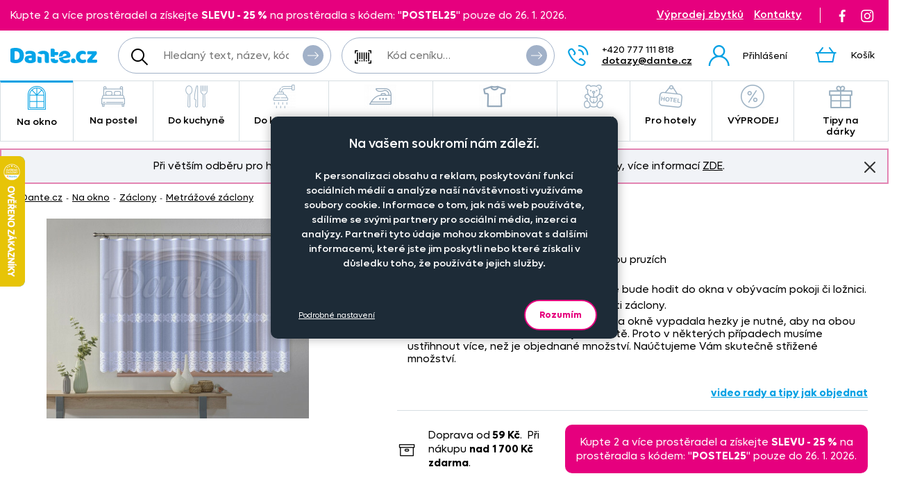

--- FILE ---
content_type: text/html; charset=UTF-8
request_url: https://www.dante.cz/zaclona-zoja/?variant=10838
body_size: 24533
content:
<!DOCTYPE html>
<!--[if IE 9 ]>    <html lang="cs" class="ie9 no-js"> <![endif]-->
<!--[if (gt IE 9)|!(IE)]><!--> <html lang="cs" class="no-js"> <!--<![endif]-->
    <head>
        <meta http-equiv="Content-Type" content="text/html; charset=utf-8">
        <meta name="viewport" content="width=device-width, initial-scale=1, shrink-to-fit=no">
        <meta name="description" content="Žakárová záclona s jemným vzorem ve dvou pruzích">
        <meta http-equiv="X-UA-Compatible" content="IE=edge">
        <link rel="apple-touch-icon" sizes="180x180" href="/assets/frontend/images/favicons/apple-touch-icon.png?v=1769308742">
<link rel="icon" type="image/png" sizes="32x32" href="/assets/frontend/images/favicons/favicon-32x32.png?v=1769308742">
<link rel="icon" type="image/png" sizes="16x16" href="/assets/frontend/images/favicons/favicon-16x16.png?v=1769308742">
<link rel="manifest" href="/assets/frontend/images/favicons/site.webmanifest?v=1769308742">
<link rel="mask-icon" href="/assets/frontend/images/favicons/safari-pinned-tab.svg?v=1769308742" color="#ed007e">
<link rel="shortcut icon" href="/favicon.ico?v=1769308742">
<meta name="apple-mobile-web-app-title" content="Dante.cz">
<meta name="application-name" content="Dante.cz">
<meta name="msapplication-TileColor" content="#03a4e8">
<meta name="msapplication-config" content="/assets/frontend/images/favicons/browserconfig.xml?v=1769308742">
<meta name="theme-color" content="#ed007e">
        <meta property="og:url" content="https://www.dante.cz/zaclona-zoja/">
    <meta property="og:type" content="og:product">
    <meta property="og:title" content="Záclona Zoja">
    <meta property="og:description" content="Žakárová záclona s jemným vzorem ve dvou pruzích">
            <meta property="og:image" content="https://www.dante.cz/content/images/product/local/original/2170069.jpg">
    
        <link rel="canonical" href="https://www.dante.cz/zaclona-zoja/">
    
<link rel="stylesheet" href="/build/778.e2ff10a9.css" integrity="sha384-Ddq9yogELkB4Vi9Pjg5JEo4VYSWkJHOM0qUV0XZrfSJQUD2y7Sz1LwaxhT+3jlFR">
            <link rel="stylesheet" href="/build/frontend-style-common-desktop.a06184484511840602f2.css" media="(min-width:600px)">            <link rel="stylesheet" href="/build/frontend-print-style-common.6b270c57.css" media="print" integrity="sha384-syrXOXlpTS1md3iJ0BYUCHzCq1KMd4aQadRicfKCd+I47TOk+s16V9E+81m7sEcq">
        <script src="/build/runtime.384a2dc9.js" async integrity="sha384-EVgacui0FIhd9QPCTbpH1fdk5c2v2BcqdkhbhriY7aDNApSREeZxx6AsvRHmRsft"></script><script src="/build/469.22692b7f.js" async integrity="sha384-8kjcO1Uik1O9dbmmaggRq/1QClsW0kiELOAEnzdbrIIP6lOe/Tic+sDE3kXlmxZg"></script><script src="/build/901.2e8c4a3b.js" async integrity="sha384-W28OIwqsVuQyhdYPlgp6uqHKocA1dV0LmL7dO5dzyRnFIm0bepbSUlPnOxIqESHn"></script><script src="/build/frontend.df567495.js" async integrity="sha384-8mbmbQpamfEEDSIuFonmD1P7XFOH1I/nmlQgHKTVBc8l0jWROZ2YGKjdsM9d6udK"></script>

        <script type="text/javascript">
//<![CDATA[
var _hwq = _hwq || [];
    _hwq.push(['setKey', 'B1E215896A77D5F328215C1CC00BDA2F']);_hwq.push(['setTopPos', '160']);_hwq.push(['showWidget', '21']);(function() {
    var ho = document.createElement('script'); ho.type = 'text/javascript'; ho.async = true;
    ho.src = ('https:' == document.location.protocol ? 'https://ssl' : 'http://www') + '.heureka.cz/direct/i/gjs.php?n=wdgt&sak=B1E215896A77D5F328215C1CC00BDA2F';
    var s = document.getElementsByTagName('script')[0]; s.parentNode.insertBefore(ho, s);
})();
//]]>
</script>
<script>
    window.dataLayer = window.dataLayer || [];

    function gtag () {
        dataLayer.push(arguments);
    }

    gtag('consent', 'default', {
        ad_storage: 'denied',
        analytics_storage: 'denied',
        ad_user_data: 'denied',
        ad_personalization: 'denied',
        wait_for_update: 2000
    });
    gtag('set', 'ads_data_redaction', true);
</script>

<script>
    window.dataLayer = window.dataLayer || [];
    dataLayer.push({
        'UserType': 'user-non-logged'
    });
    dataLayer.push({
        'visitor': {
            'login': 'anonymous'
        }
    });
    
    
    </script>
<!-- Google Tag Manager -->
<script id="gtm-snippet">(function(w,d,s,l){w[l]=w[l]||[];w[l].push(
{'gtm.start': new Date().getTime(),event:'gtm.js'}
);var f=d.getElementsByTagName(s)[0],
j=d.createElement(s);j.async=true;j.src=
'https://www.googletagmanager.com/gtm.js?id=GTM-KRHLKVQ';
f.parentNode.insertBefore(j,f);
})(window,document,'script','dataLayer');</script>
<!-- End Google Tag Manager -->
<!-- Adform Tracking Code BEGIN -->
<script type="text/javascript">
    window._adftrack = Array.isArray(window._adftrack) ? window._adftrack : (window._adftrack ? [window._adftrack] : []);
    window._adftrack.push({
        HttpHost: 'track.adform.net',
        pm: 4037211
    });

    (function () { var s = document.createElement('script'); s.type = 'text/javascript'; s.async = true; s.src = 'https://s2.adform.net/banners/scripts/st/trackpoint-async.js'; var x = document.getElementsByTagName('script')[0]; x.parentNode.insertBefore(s, x); })();

</script>
<!-- Adform Tracking Code END -->
                <script>
        var _mailkit = _mailkit || [];
        _mailkit.push(['setAPIID', '111708290']);
        _mailkit.push(['setDomain', 'dante.cz']);
        _mailkit.push(['setMode', 'debug']);
        _mailkit.push(['enhancedECommerce', true]);
        _mailkit.push(['DLAddItemTag', 'add_to_cart']);
        _mailkit.push(['DLCheckoutTag', 'checkout']);
        _mailkit.push(['DLFinishEventTag', 'purchase']);
    </script>
    <script type="text/javascript" async="true" src="//u.mailkit.eu/js/jsapi_v2.js"></script>
        
        <script src="/build/944.675b7f9c.js" async integrity="sha384-7nSIMXGEPEi0hQ93+S3KXFzs8teQ1R1OUs5ZXuiyOb1q37qXkuW5FgP1++pBhJMf"></script><script src="/build/productDetail.67f5e9e0.js" async integrity="sha384-62hcSvt4GDq9Ox0hMELJ8O33ppYqSPNH3/s/lmLR5gdtbc/ItDFOZfOxaje/D+TD"></script><script src="https://platform-api.sharethis.com/js/sharethis.js#property=5fb69c93d384970012ab190f&amp;product=inline-share-buttons" async></script>
<script>
    dataLayer.push({
        'ecommerce': {
            'currencyCode': 'CZK',
            'detail': {
                'actionField': {'list': 'detail'},
                'products': [{
                    'name': 'Z\u00E1clona\u0020Zoja',
                    'id': '3734',
                    'GUID': '95a79698\u002Dbd2b\u002D4cce\u002D9be3\u002Dd651c924d4e3',
                    'price': '22.31',
                    'brand': '',
                    'image_url': 'https\u003A\/\/www.dante.cz\/content\/images\/product\/local\/original\/2170069.jpg',
                    'product_url': 'https\u003A\/\/www.dante.cz\/zaclona\u002Dzoja\/',
                    'category': 'Na\u0020okno\u007CZ\u00E1clony\u007CMetr\u00E1\u017Eov\u00E9\u0020z\u00E1clony'
                }]
            }
        }
    });
</script>
<script>
    dataLayer.push({
        ecomm_prodid: '3734',
                ecomm_totalvalue: 27,
        ecomm_category: 'Na\u0020okno\u007CZ\u00E1clony\u007CMetr\u00E1\u017Eov\u00E9\u0020z\u00E1clony',
        ecomm_pagetype: 'product'
    });
</script>


        <title>Záclona Zoja | Dante.cz</title>
    </head>

    <body class="web">
        <!-- Google Tag Manager (noscript) -->
<noscript><iframe src="https://www.googletagmanager.com/ns.html?id=GTM-KRHLKVQ"
height="0" width="0" style="display:none;visibility:hidden"></iframe></noscript>
<!-- End Google Tag Manager (noscript) -->

        <!-- Adform Tracking Code BEGIN (noscript) -->
<noscript>
    <p style="margin:0;padding:0;border:0;">
        <img src="https://track.adform.net/Serving/TrackPoint/?pm=4037211" width="1" height="1" alt="" />
    </p>
</noscript>
<!-- Adform Tracking Code END (noscript) -->
        
        

                
    <div class="in-advert in-advert--background in-advert--image hidden-print" style="background-image:url('https://www.dante.cz/content/images/noticer/desktop/original/2125731.png');">
    </div>

    <div class="web__in ">
        <div id="js-fixed-header" class="web__line web__line-header fixed-header">
            <div class="web__header">
                <div class="web__container">
                    
    <header class="header">
        <div class="header__logo">
                            <a class="logo" href="https://www.dante.cz/">
                    <img src="/build/frontend/images/logo.290ea1fb.svg" alt="Internetový obchod Dante.cz">
                </a>
                    </div>

        <div class="header__mobile-button header__mobile-button--menu">
                        <span class="header__mobile-button__in header__mobile-button__in--menu js-responsive-toggle js-menu-mobile-toggle"
                              data-element="js-menu-mobile"
                              data-hide-on-click-out="true"
                              data-url="https://www.dante.cz/categoryMenuMobile/?currentCategoryId=675">
                            <i class="svg svg-burger-menu"></i>
                            <span>Menu</span>
                        </span>
                </div>
            <div class="header__mobile">
                <div class="header__mobile-button">
                    <span class="header__mobile-button__in js-responsive-toggle" data-element="js-user-menu" data-hide-on-click-out="true">
                        <i class="svg svg-user"></i>
                            <span>Účet</span>
                        </span>
                    <div class="header__mobile-button__menu" id="js-user-menu">
                                                    <a href="https://www.dante.cz/prihlaseni/"
                               class="js-login-button"
                               data-url="https://www.dante.cz/login/form"
                            >Přihlášení</a>
                            <a href="https://www.dante.cz/registrace/">Zaregistrujte se</a>
                                            </div>
                </div>

                
            </div>
        <div class="header__navigation">
                <div class="header__search">
                    <div class="search">
    <form action="https://www.dante.cz/hledani" method="get">
        <div class="search__form input-combo">
            <div class="search__form__input">
                <i class="svg svg-search search__form__input__icon"></i>
                <input type="text" name="q" value="" placeholder="Hledaný text, název, kód, atp." class="input search__input" id="js-search-autocomplete-input" autocomplete="off" data-autocomplete-url="https://www.dante.cz/search/autocomplete/?layout=large">
            </div>
            <button type="submit" class="btn search__form__button btn--icon">
                <i class="svg svg-arrow2-right"></i>
                Vyhledat
            </button>
        </div>
    </form>
</div>

                </div>

                <div class="header__pricing_group">
                    <div class="search price-list-code">
                                
        <form name="pricing_group_form" method="post" action="/pricinggroup/priceGroupProcessPromoCode/" novalidate="novalidate" class="js-submit-overlay" >

        <div class="search__form input-combo">
            <div class="search__form__input">
                <i class="svg svg-barcode search__form__input__icon"></i>
                    <input type="text"  name="pricing_group_form[pricingGroupCode]" placeholder="Kód ceníku…" class="input id__pricing_group_form_pricingGroupCode">

            </div>
                <button type="submit"  name="pricing_group_form[apply]" class="btn--icon search__form__button btn id__pricing_group_form_apply" >
        <span class="btn__label"><i class="svg svg-arrow2-right"></i>Použít</span>
    </button>

        </div>
                <input type="hidden"  name="pricing_group_form[fromUrl]" class="input id__pricing_group_form_fromUrl" value="https://www.dante.cz/zaclona-zoja/?variant=10838">
    <input type="hidden"  name="pricing_group_form[_token]" class="input id__pricing_group_form__token" value="259fe3272115ddd.jvcQM48Jzm32lCbEaMJoKENXpOcy0P849Y9b3-4CjTc.zJtdZr9jrTW38BKJEbFFSQoHyoB3tIcBt-5u7bp4um_lzmp5zm75KpfNFg">
</form>
    

    </div>

                </div>

                <div class="header__navigation__contact">
                    
                    <i class="svg svg-phone menu-iconic__item__link__icon"></i>
    <span class="header__navigation__contact__label">
        <strong class="header__navigation__contact__phone">+420 777 111 818</strong>
        <a href="mailto:dotazy%40dante.cz" class="header__navigation__contact__email">dotazy@dante.cz</a>
        </span>                </div>

                <div class="header__combo">
                        <div class="header__user header__user--login">
                                <ul class="menu-iconic">
                                                                            <li class="menu-iconic__item">
                                            <a href="https://www.dante.cz/prihlaseni/"
                                               class="js-login-button js-login-link-desktop menu-iconic__item__link"
                                               data-url="https://www.dante.cz/login/form"
                                            ><i class="svg svg-user menu-iconic__item__link__icon"></i>
                                                    <div class="menu-iconic__item__link__label">
                                                        <div class="menu-iconic__item__link__label__title">Přihlášení</div>
                                                    </div></a>
                                        </li>                                </ul>
                            </div>

                            


                            <div class="header__cart">
                                <div id="js-cart-box" class="" data-reload-url="https://www.dante.cz/cart/box/" title="Váš nákupní košík je prázdný">
    <div class="cart">
        <a class="cart__block" href="https://www.dante.cz/kosik/">
            <div class="cart__icon">
                    <i class="svg svg-cart"></i>
                                    </div>
                <div class="cart__label">
                    <div class="cart__label__title">
                        Košík
                    </div>
                </div>
                <div class="cart__info js-cart-info">
                    <div class="cart__info__state"></div>
                </div>        </a>

            </div>

    <div class="cart-mobile header__mobile-button">
        <a href="https://www.dante.cz/kosik/" class="header__mobile-button__in" aria-label="Košík">
            <i class="svg svg-cart"></i>
            <span>
                    Košík
                </span>
                        </a>
    </div>
</div>

                            </div>
                        </div>
                </div>

            <div class="header__hint search__hint__wrap">
                <div id="js-search-autocomplete-results" class="display-none"></div>
            </div>
        <div class="header__top header__top--advert">
                <div class="header__top__left"><div class="in-advert in-advert--discountCodes in-advert--code ">
    Kupte 2 a více prostěradel a získejte <strong>SLEVU - 25 %</strong> na prostěradla s kódem: &quot;<strong>POSTEL25</strong>&quot; pouze do 26. 1. 2026.</div>

</div>

                <div class="header__top__middle"></div>

                <div class="header__top__right">
                    <div class="header__top__contact header__top__sale-of-leftovers"><a href="https://www.dante.cz/vyprodej-zbytku/" class="sale-of-leftovers-link" title="Výprodej zbytků">Výprodej zbytků</a>
<a href="https://www.dante.cz/kontakt/" class="contact-link" title="Kontakty">Kontakty</a></div><div class="header__top__social hidden-print">
                        <a href="https://www.facebook.com/DANTE.povleceni.zaclony/" class="social-icon facebook" target="_blank" rel="noopener" title="Facebook">
        <i class="svg svg-facebook-icon"></i>
        <!--[if lt IE 9]><em>Facebook</em><![endif]-->
    </a>

    <a href="https://www.instagram.com/dante.cz/" class="social-icon instagram" target="_blank" rel="noopener" title="Instagram">
        <i class="svg svg-instagram-icon"></i>
        <!--[if lt IE 9]><em>Instagram</em><![endif]-->
    </a>
                    </div>
                </div>
            </div>
        </header>

    
                </div>
            </div>
            <div class="web__main-menu"><nav class="main-menu web__container">
        <ul id="js-main-menu" class="js-main-menu main-menu__root" data-url="https://www.dante.cz/content/snippet/cache/CategoryController_menuCacheAction_cs_.html?v=1769308742">
        <li class="main-menu__item js-main-menu-item children current"><a href="https://www.dante.cz/na-okno/" class="main-menu__item__link"><span class="main-menu__item__link__icon">    <img alt="Na okno" loading="lazy" title="Na okno" src="https://www.dante.cz/content/images/category/mainmenu/2085193.png" class="image-category-mainmenu">
</span>
                            Na okno</a><ul id="top_category_425" class="js-main-submenu main-submenu empty">
                        <li class="in-overlay__in in-overlay__in--absolute">
                            <span class="in-overlay__spinner in-overlay__spinner--absolute">
                                <i class="in-overlay__spinner__icon" title="Načítám"></i>
                            </span>
                        </li>
                    </ul>
                </li>
        <li class="main-menu__item js-main-menu-item children"><a href="https://www.dante.cz/na-postel/" class="main-menu__item__link"><span class="main-menu__item__link__icon">    <img alt="Na postel" loading="lazy" title="Na postel" src="https://www.dante.cz/content/images/category/mainmenu/2085194.png" class="image-category-mainmenu">
</span>
                            Na postel</a><ul id="top_category_426" class="js-main-submenu main-submenu empty">
                        <li class="in-overlay__in in-overlay__in--absolute">
                            <span class="in-overlay__spinner in-overlay__spinner--absolute">
                                <i class="in-overlay__spinner__icon" title="Načítám"></i>
                            </span>
                        </li>
                    </ul>
                </li>
        <li class="main-menu__item js-main-menu-item children"><a href="https://www.dante.cz/do-kuchyne/" class="main-menu__item__link"><span class="main-menu__item__link__icon">    <img alt="Do kuchyně" loading="lazy" title="Do kuchyně" src="https://www.dante.cz/content/images/category/mainmenu/2085195.png" class="image-category-mainmenu">
</span>
                            Do kuchyně</a><ul id="top_category_427" class="js-main-submenu main-submenu empty">
                        <li class="in-overlay__in in-overlay__in--absolute">
                            <span class="in-overlay__spinner in-overlay__spinner--absolute">
                                <i class="in-overlay__spinner__icon" title="Načítám"></i>
                            </span>
                        </li>
                    </ul>
                </li>
        <li class="main-menu__item js-main-menu-item children"><a href="https://www.dante.cz/do-koupelny/" class="main-menu__item__link"><span class="main-menu__item__link__icon">    <img alt="Do koupelny" loading="lazy" title="Do koupelny" src="https://www.dante.cz/content/images/category/mainmenu/2085196.png" class="image-category-mainmenu">
</span>
                            Do koupelny</a><ul id="top_category_428" class="js-main-submenu main-submenu empty">
                        <li class="in-overlay__in in-overlay__in--absolute">
                            <span class="in-overlay__spinner in-overlay__spinner--absolute">
                                <i class="in-overlay__spinner__icon" title="Načítám"></i>
                            </span>
                        </li>
                    </ul>
                </li>
        <li class="main-menu__item js-main-menu-item children"><a href="https://www.dante.cz/nazehlovacky-na-textil-originalni-motivy-pro-deti-i-dospele/" class="main-menu__item__link"><span class="main-menu__item__link__icon">    <img alt="Nažehlovačky" loading="lazy" title="Nažehlovačky" src="https://www.dante.cz/content/images/category/mainmenu/2193982.png" class="image-category-mainmenu">
</span>
                            Nažehlovačky</a><ul id="top_category_429" class="js-main-submenu main-submenu empty">
                        <li class="in-overlay__in in-overlay__in--absolute">
                            <span class="in-overlay__spinner in-overlay__spinner--absolute">
                                <i class="in-overlay__spinner__icon" title="Načítám"></i>
                            </span>
                        </li>
                    </ul>
                </li>
        <li class="main-menu__item js-main-menu-item children"><a href="https://www.dante.cz/obleceni-a-doplnky/" class="main-menu__item__link"><span class="main-menu__item__link__icon">    <img alt="Oblečení a doplňky" loading="lazy" title="Oblečení a doplňky" src="https://www.dante.cz/content/images/category/mainmenu/2195204.png" class="image-category-mainmenu">
</span>
                            Oblečení a doplňky</a><ul id="top_category_430" class="js-main-submenu main-submenu empty">
                        <li class="in-overlay__in in-overlay__in--absolute">
                            <span class="in-overlay__spinner in-overlay__spinner--absolute">
                                <i class="in-overlay__spinner__icon" title="Načítám"></i>
                            </span>
                        </li>
                    </ul>
                </li>
        <li class="main-menu__item js-main-menu-item children"><a href="https://www.dante.cz/pro-deti/" class="main-menu__item__link"><span class="main-menu__item__link__icon">    <img alt="Pro děti" loading="lazy" title="Pro děti" src="https://www.dante.cz/content/images/category/mainmenu/2085199.png" class="image-category-mainmenu">
</span>
                            Pro děti</a><ul id="top_category_431" class="js-main-submenu main-submenu empty">
                        <li class="in-overlay__in in-overlay__in--absolute">
                            <span class="in-overlay__spinner in-overlay__spinner--absolute">
                                <i class="in-overlay__spinner__icon" title="Načítám"></i>
                            </span>
                        </li>
                    </ul>
                </li>
        <li class="main-menu__item js-main-menu-item children"><a href="https://www.dante.cz/hotelovy-textil/" class="main-menu__item__link"><span class="main-menu__item__link__icon">    <img alt="Pro hotely" loading="lazy" title="Pro hotely" src="https://www.dante.cz/content/images/category/mainmenu/2085200.png" class="image-category-mainmenu">
</span>
                            Pro hotely</a><ul id="top_category_432" class="js-main-submenu main-submenu empty">
                        <li class="in-overlay__in in-overlay__in--absolute">
                            <span class="in-overlay__spinner in-overlay__spinner--absolute">
                                <i class="in-overlay__spinner__icon" title="Načítám"></i>
                            </span>
                        </li>
                    </ul>
                </li>
        <li class="main-menu__item js-main-menu-item children"><a href="https://www.dante.cz/vyprodej-2/" class="main-menu__item__link"><span class="main-menu__item__link__icon">    <img alt="VÝPRODEJ" loading="lazy" title="VÝPRODEJ" src="https://www.dante.cz/content/images/category/mainmenu/2085202.png" class="image-category-mainmenu">
</span>
                            VÝPRODEJ</a><ul id="top_category_434" class="js-main-submenu main-submenu empty">
                        <li class="in-overlay__in in-overlay__in--absolute">
                            <span class="in-overlay__spinner in-overlay__spinner--absolute">
                                <i class="in-overlay__spinner__icon" title="Načítám"></i>
                            </span>
                        </li>
                    </ul>
                </li>
        <li class="main-menu__item js-main-menu-item children"><a href="https://www.dante.cz/tipy-na-darky/" class="main-menu__item__link"><span class="main-menu__item__link__icon">    <img alt="Tipy na dárky" loading="lazy" title="Tipy na dárky" src="https://www.dante.cz/content/images/category/mainmenu/2149613.png" class="image-category-mainmenu">
</span>
                            Tipy na dárky</a><ul id="top_category_647" class="js-main-submenu main-submenu empty">
                        <li class="in-overlay__in in-overlay__in--absolute">
                            <span class="in-overlay__spinner in-overlay__spinner--absolute">
                                <i class="in-overlay__spinner__icon" title="Načítám"></i>
                            </span>
                        </li>
                    </ul>
                </li>
        </ul>

        </nav></div>
        </div>
            <div class="box-notification js-notification hidden-print web__line web__container">
        <div class="box-notification__in">
            <div class="box-notification__text">
                <div style="text-align: center;">Při větším odběru pro hotely, restaurace a rozpočtové organizace nabízíme zajímavé slevy, více informací&nbsp;<a href="/velkoobchod-se-zaclony-povleceni-ubrusy-textilem-dante-cz/">ZDE</a>.</div>
            </div>
            <button class="box-notification__btn btn btn--icon js-notification-read" type="button" data-hash="066a603964cf204967f1d4d9b2269f4d" title="Znovu nezobrazovat">
                <i class="svg svg-remove-thin"></i>
                Znovu nezobrazovat
            </button>
        </div>
    </div>
        <div class="web__line">
            <div class="web__container">
                    <div class="web__main  web__main--without-panel js-web-main ">
        <div class="web__main__content js-web-main-content">
                            
            <div class="box-breadcrumb box-breadcrumb--navigation">
            <a href="https://www.dante.cz/" class="box-breadcrumb__item box-breadcrumb__item--link">Dante.cz</a>
                            <span class="box-breadcrumb__item box-breadcrumb__item--separator"> - </span>
                                                    <a href="https://www.dante.cz/na-okno/" class="box-breadcrumb__item box-breadcrumb__item--link">Na okno</a>
                                                <span class="box-breadcrumb__item box-breadcrumb__item--separator"> - </span>
                                                    <a href="https://www.dante.cz/zaclony/" class="box-breadcrumb__item box-breadcrumb__item--link">Záclony</a>
                                                <span class="box-breadcrumb__item box-breadcrumb__item--separator"> - </span>
                                                    <a href="https://www.dante.cz/metrazove-zaclony-2/" class="box-breadcrumb__item box-breadcrumb__item--link box-breadcrumb__item--truncate">Metrážové záclony</a>
                                        </div>
    

            
                            
            
                <div itemscope itemtype="http://schema.org/Product">
        <div class="js-box-detail box-detail">
            <div class="box-detail__image">
                                    <div class="box-detail__image__main">
                                                    <a href="https://www.dante.cz/content/images/product/local/original/2170069.jpg" class="js-popup-image" aria-label="Obrázek Záclona Zoja - ART16092">    <img itemprop="image" alt="Záclona Zoja - ART16092" title="" src="https://www.dante.cz/content/images/product/local/default/2170069.jpg" class="image-product">
</a>
                                            </div>
                
                
                            </div>
            <div class="box-detail__info">

                    
    

                <h1 class="box-detail__info__title" itemprop="name" data-partno="ART16092">    Záclona Zoja</h1>

                <div class="box-detail__info__outset">
                    <div class="box-detail__info__outset__item box-detail__info__outset__item--description">
                        
                                                        <div class="box-detail__info__short-description">
                                    Žakárová záclona s jemným vzorem ve dvou pruzích 
                                </div>
                                                                                <div class="box-detail__info__description in-user-text" itemprop="description">
                                <ul>
<li>Krásná bílá záclona s jemným vzorkem se bude hodit do okna v obývacím pokoji či ložnici.</li>
<li>Motiv je umístěn ve spodní a střední části záclony.</li>
<li>Spodní lem tvoří obloučky. Aby záclona na okně vypadala hezky je nutné, aby na obou stranách končil oblouček ve stejném místě. Proto v některých případech musíme ustřihnout více, než je objednané množství. Naúčtujeme Vám skutečně střižené množství.&nbsp;</li>
</ul>

<p style="text-align: right;"><a href="https://youtu.be/nBKIUq8EOJM" target="_blank"><strong>video rady a tipy jak objednat</strong></a></p>

                            </div>
                        
                        
                        
                                                    <div class="box-detail__info__params">
                                    
    
            <meta itemprop="mpn" content="ART16092">
        <meta itemprop="sku" content="3734">
    
                
                            </div>
                        
                                            </div>

                    <div class="box-detail__info__outset__item box-detail__info__outset__item--tool box-detail__info__outset__item--shipping sep"><i class="svg svg-box-1"></i>
                            <div><div>Doprava od<strong> 59&nbsp;Kč</strong>.&nbsp; Při nákupu <strong>nad</strong> <strong>1 700&nbsp;Kč</strong> <strong>zdarma</strong>.</div></div><div class="in-advert in-advert--discountCodes in-advert--code ">
    Kupte 2 a více prostěradel a získejte <strong>SLEVU - 25 %</strong> na prostěradla s kódem: &quot;<strong>POSTEL25</strong>&quot; pouze do 26. 1. 2026.</div>

</div>
                </div>

                
                                    <meta itemprop="itemCondition" content="http://schema.org/NewCondition">
                            </div>
        </div>

        
                            
                    
    <div id="product-variants"></div>
    <div itemprop="offers"
             itemscope
             itemtype="http://schema.org/AggregateOffer"
        >
            <meta itemprop="priceCurrency" content="CZK">
            <meta itemprop="lowPrice" content="27">
            <link itemprop="availability" href="http://schema.org/InStock">
            <meta itemprop="offerCount" content="7">
                            <meta itemprop="highPrice" content="73">
                    </div>
    <div id="product-variants-leftovers" class="variant-section__title">Zbytky metráže se slevou</div>

                    <div class="js-responsive-toggle variant-section__control" data-element="variant-section-text61" data-change-class-only="opened" data-dont-touch-header="true">
                <i class="svg svg-warning variant-section__control__icon"></i>
                <span class="variant-section__control__label">Upozornění</span>
                <i class="svg svg-chevron variant-section__control__arrow"></i>
            </div>
            <div id="variant-section-text61" class="in-user-text variant-section__text">
                <p><strong>Upozornění: Na zbytky se nevztahují žádné další slevy (kódy s procentuální slevou).&nbsp;</strong>Zbytek vložený do košíku zůstává rezervován dvě hodiny. <strong>Nedoporučujeme</strong> kombinovat <strong>zbytky s&nbsp;metrážovým zbožím</strong>, barevnost se může nepatrně lišit. Ze stejného důvodu není vhodné objednávat různé zbytky, pokud budou na okně vedle sebe.</p>

<p>Některé zbytky jsou <strong>zkrácené</strong> nebo <strong>obšité</strong>, případně jsou na nich našity řasící stužky nebo tunýlky. Tyto služby jsou již <strong>započteny v&nbsp;konečné ceně</strong> zbytku. Věnujte prosím pozornost <strong>poznámkám</strong> - u&nbsp;upravených zbytků <strong>nemusí vždy platit</strong> tučně uvedený <strong>rozměr</strong>.</p>
            </div>
                    
        <form name="cart_item_list_form" method="post" class="js-add-product-list variant-section__form" data-ajax-url="/cart/addProductMultipleAjax/" data-recalculate-url="/product/price-calculation/" data-currency-symbol="Kč" data-currency-precision="0" >


<div class="table-variants__wrap js-expand-list" data-collapse-class="display-none">
    <table class="table-variants">
        <thead>
        <tr class="table-variants__row">
            <th class="table-variants__cell table-variants__cell--name">Rozměr</th>
            <th class="table-variants__cell table-variants__cell--material">Materiál</th>

            <th class="table-variants__cell table-variants__cell--in-store">
                        <div class="table-variants__cell__in">
                            <span>Cena na prodejně</span>
                            <a href="https://www.dante.cz/sleva-popis/" class="js-popup-url js-tooltip table-variants__cell__tooltip" data-url="https://www.dante.cz/sleva-popis/?template=plain" target="_blank" rel="noopener" aria-label="Sleva - popis" data-html="true" data-animation="true" title="Cena, za kterou se produkt nabízí na vzorkové prodejně."><i class="svg svg-info in-icon in-icon--info"></i></a>
                                </div>
                    </th>
                <th class="table-variants__cell table-variants__cell--price">Cena na eshopu</th>
                <th class="table-variants__cell table-variants__cell--availability">Dostupnost</th>

                <th class="table-variants__cell table-variants__cell--purchase">Objednat</th>
                <th class="table-variants__cell table-variants__cell--services">Doplňkové služby</th>
            </tr>
        </thead>
        <tbody>

                <tr class="js-product-variant-row js-product-variant-45879 table-variants__row"
                data-id="45879"
                data-price="28"
                data-total-price="0"
            ><td class="table-variants__cell table-variants__cell--name">
                    <div class="table-variants__cell__title">
                        neplatí sl. kód - výška - 150 cm, šířka - 0.8 m<div class="table-variants__cell__title__info table-variants__cell__title__info--no-discount">Nepodléhá slevovému kódu</div></div>

                    <div class="table-variants__cell__material table-variants__cell__material--mobile">100% polyester</div>
                    
                        
    
                        <input type="hidden"  name="cart_item_list_form[cartItemsData][0][product]" class="input id__cart_item_list_form_cartItemsData_0_product" value="45879">

                </td>

                <td class="table-variants__cell table-variants__cell--material">
                    <div class="table-variants__cell__material">
                        100% polyester
                    </div>
                </td>

                <td class="table-variants__cell table-variants__cell--in-store">
                                                            <div class="table-variants__cell__price__item table-variants__cell__price__item--retail-price" title="Cena před slevou. Ušetříte 43 Kč (61 %)">
                                    <s>71 Kč</s>
                                    <a href="https://www.dante.cz/sleva-popis/" class="js-popup-url table-variants__cell__tooltip" data-url="https://www.dante.cz/sleva-popis/?template=plain" target="_blank" rel="noopener" aria-label="Sleva - popis"><i class="svg svg-info in-icon in-icon--info"></i></a>
                                        </div></td>
                    <td class="table-variants__cell table-variants__cell--price">
                        <div class="table-variants__cell__price"><div class="table-variants__cell__price__item table-variants__cell__price__item--main table-variants__cell__price__item--main--discounted">28 Kč</div>
                                <div class="table-variants__cell__price__item table-variants__cell__price__item--discount">-61%</div></div>
                    </td>

                    <td class="table-variants__cell table-variants__cell--availability" data-label-mobile=" ">
                                                                                        <div class="table-variants__cell__availability table-variants__cell__availability--code-inStock" title="Skladem">Skladem</div>
    
                                                                        </td>

                    <td class="table-variants__cell table-variants__cell--purchase js-product-purchase-cell" data-label-mobile="Objednat">
                            <label><input type="checkbox"  name="cart_item_list_form[cartItemsData][0][purchase]" checkbox="checkbox"  class="js-product-purchase js-product-purchase-45879 id__cart_item_list_form_cartItemsData_0_purchase" data-label-reserved="Dočasně rezervováno" value="1" /></label>
                                <input type="hidden"  name="cart_item_list_form[cartItemsData][0][quantity]" class="input id__cart_item_list_form_cartItemsData_0_quantity" value="1">

                        </td>
                    
                        <td class="table-variants__cell table-variants__cell--services js-product-services-toggle-cell">
                                <label class="service-list__toggle service-list__toggle--without">
                                    <input type="radio"
                                           id="cart_item_list_form_cartItemsData_0_withServices-none"
                                           class="js-product-services-toggle-control"
                                           data-id="cart_item_list_form_cartItemsData_0_withServices"
                                           value="" checked>
                                    Bez služeb
                                </label>
                                <label class="service-list__toggle service-list__toggle--with">
                                    <input type="radio"  name="cart_item_list_form[cartItemsData][0][withServices]" id="cart_item_list_form_cartItemsData_0_withServices" class="js-product-services-toggle-control js-checkbox-toggle js-product-services-toggle id__cart_item_list_form_cartItemsData_0_withServices" data-id="cart_item_list_form_cartItemsData_0_withServices-none" data-checkbox-toggle-container-id="cart_item_list_form_cartItemsData_0-45879-4"  value="1" />
                                    Se službami
                                </label>
                                <div class="service-list__toggle service-list__toggle--note">
                                                                    (Obšití okrajů, našití stužky, zkrácení…)
                                                                </div>
                            </td>
                        </tr>

            <tr class="table-variants__row table-variants__row--service-list js-product-services-row">
                    <td class="service-list__cell" colspan="7">
                        <div id="cart_item_list_form_cartItemsData_0-45879-4" class="service-list__wrap display-none">
                            <dl class="service-list">
                                            <dt class="service-list__title">
            Úprava výšky záclony <em>(zadejte požadovanou výšku v cm)</em>
        </dt>
        <dd class="js-product-services-list service-list__services">
                <ul class="service-list__services__list">
        <li>
                <div class="js-product-services-item service-list__services__label__wrap">
                        <label class="service-list__services__label service-list__services__label--none">
                            <input type="radio" name="cart_item_list_form[extraData][services][0][curtain-shortening][id]"
                                   class="js-product-service-options-toggle js-product-service-no-curtain-shortening"
                                   value="" checked>
                            <span class="service-list__services__label__name">Bez úprav</span>
                        </label>
                    </div>
                
                <div class="js-product-services-item service-list__services__label__wrap">
                    <label class="js-product-service-11801 service-list__services__label">
                        <input type="radio"
                               name="cart_item_list_form[extraData][services][0][curtain-shortening][id]"
                               class="js-product-service-options-toggle js-product-service-curtain-shortening js-product-service-with-parameter"
                               data-checkbox-toggle-container-id="cart_item_list_form_cartItemsData_0-45879-4_curtain-shortening11801_options"
                               data-data="{&quot;serviceProductId&quot;:11801,&quot;pricevat&quot;:45,&quot;calculationSubtype&quot;:&quot;curtain-shortening&quot;}"
                               value="11801">
                        <span class="service-list__services__label__name">Zkracování (od 50 cm do 150 cm; 45 Kč za 1 m)<em class="js-product-service-total-price">, celkem 45 Kč</em>
                            <span class="service-list__services__label__name__description">Vámi zadaný rozměr pro zkrácení, je již konečný rozměr i s tunýlkem, stužkou nebo kroužkováním
</span></span>
                    </label>

                                            <span class="service-list__services__parameter">
                            <span class="service-list__services__parameter__label">Zkrátit na</span>
                            <span class="form-input-spinbox form-input-spinbox--min-height js-spinbox">
                                <label class="form-input-spinbox__input__wrap">
                                    <input type="text"
                                           name="cart_item_list_form[extraData][services][0][curtain-shortening][option][shortening]"
                                           value="150"
                                           data-spinbox-min="50"
                                           data-spinbox-max="150"
                                           data-spinbox-step="1"
                                           data-parameter-name="shortening"
                                           data-message-not-set="Upravte prosím rozměr, nebo zvolte <q>Bez úprav</q>."
                                           class="js-product-service-parameter input form-input-spinbox__input js-spinbox-input form-input-spinbox__input--min-height"
                                    >
                                    <span class="form-input-spinbox__unit">cm</span>
                                </label>
                                <button type="button" class="btn-no-style form-input-spinbox__btn form-input-spinbox__btn--plus js-spinbox-plus">+</button>
                                <button type="button" class="btn-no-style form-input-spinbox__btn form-input-spinbox__btn--minus js-spinbox-minus">-</button>
                            </span>
                        </span>
                    </div>
                </li>
        </ul>

        </dd>
    

                                            <dt class="service-list__title">
            Úprava vrchní části
        </dt>
        <dd class="js-product-services-list service-list__services">
                <ul class="service-list__services__list">
        <li>
                <div class="js-product-services-item service-list__services__label__wrap">
                        <label class="service-list__services__label service-list__services__label--none">
                            <input type="radio" name="cart_item_list_form[extraData][services][0][modification-upper-part][id]"
                                   class="js-product-service-options-toggle js-product-service-no-modification-upper-part"
                                   value="" checked>
                            <span class="service-list__services__label__name">Bez úprav</span>
                        </label>
                    </div>
                
                <div class="js-product-services-item service-list__services__label__wrap">
                    <label class="js-product-service-11823 service-list__services__label">
                        <input type="radio"
                               name="cart_item_list_form[extraData][services][0][modification-upper-part][id]"
                               class="js-product-service-options-toggle js-product-service-modification-upper-part js-checkbox-toggle"
                               data-checkbox-toggle-container-id="cart_item_list_form_cartItemsData_0-45879-4_modification-upper-part11823_options"
                               data-data="{&quot;serviceProductId&quot;:11823,&quot;pricevat&quot;:39,&quot;calculationSubtype&quot;:&quot;modification-upper-part&quot;}"
                               value="11823">
                        <span class="service-list__services__label__name">Našití STUŽKY nebo TUNÝLKU (39 Kč za 1 m)<em class="js-product-service-total-price">, celkem 39 Kč</em>
                            </span>
                    </label>

                    </div>
                    <ul id="cart_item_list_form_cartItemsData_0-45879-4_modification-upper-part11823_options" class="service-list__services__options">
        <li>
                <label class="js-product-service-option js-product-service-6970 service-list__services__label">
                    <input type="radio"
                           name="cart_item_list_form[extraData][services][0][modification-upper-part][option][11823]"
                           class=" js-product-service-option-modification-upper-part"
                           data-data="{&quot;serviceProductId&quot;:6970,&quot;pricevat&quot;:20,&quot;calculationSubtype&quot;:&quot;modification-upper-part&quot;,&quot;parentServiceProductId&quot;:11823}"
                           value="6970">
                    <span class="service-list__services__label__name service-list__services__label__name--option">Stužka F1-200 - tužková (20 Kč za 1 m)<em class="js-product-service-total-price">, celkem 20 Kč</em>
                    </span><span class="js-product-service-thumbnail service-list__services__label__thumbnail">
                            <img src="https://www.dante.cz/content/images/product/local/default/2125637.jpg" alt="Stužka F1-200 - tužková">
                        </span></label>
            </li>
        <li>
                <label class="js-product-service-option js-product-service-9584 service-list__services__label">
                    <input type="radio"
                           name="cart_item_list_form[extraData][services][0][modification-upper-part][option][11823]"
                           class=" js-product-service-option-modification-upper-part"
                           data-data="{&quot;serviceProductId&quot;:9584,&quot;pricevat&quot;:69,&quot;calculationSubtype&quot;:&quot;modification-upper-part&quot;,&quot;parentServiceProductId&quot;:11823}"
                           value="9584">
                    <span class="service-list__services__label__name service-list__services__label__name--option">Stužka TZ22 (69 Kč za 1 m)<em class="js-product-service-total-price">, celkem 69 Kč</em>
                    </span><span class="js-product-service-thumbnail service-list__services__label__thumbnail">
                            <img src="https://www.dante.cz/content/images/product/local/default/2102777.jpg" alt="Stužka TZ22">
                        </span></label>
            </li>
        <li>
                <label class="js-product-service-option js-product-service-10519 service-list__services__label">
                    <input type="radio"
                           name="cart_item_list_form[extraData][services][0][modification-upper-part][option][11823]"
                           class=" js-product-service-option-modification-upper-part"
                           data-data="{&quot;serviceProductId&quot;:10519,&quot;pricevat&quot;:69,&quot;calculationSubtype&quot;:&quot;modification-upper-part&quot;,&quot;parentServiceProductId&quot;:11823}"
                           value="10519">
                    <span class="service-list__services__label__name service-list__services__label__name--option">Stužka Tz17 (69 Kč za 1 m)<em class="js-product-service-total-price">, celkem 69 Kč</em>
                    </span><span class="js-product-service-thumbnail service-list__services__label__thumbnail">
                            <img src="https://www.dante.cz/content/images/product/local/default/2091711.jpg" alt="Stužka Tz17">
                        </span></label>
            </li>
        <li>
                <label class="js-product-service-option js-product-service-10520 service-list__services__label">
                    <input type="radio"
                           name="cart_item_list_form[extraData][services][0][modification-upper-part][option][11823]"
                           class=" js-product-service-option-modification-upper-part"
                           data-data="{&quot;serviceProductId&quot;:10520,&quot;pricevat&quot;:59,&quot;calculationSubtype&quot;:&quot;modification-upper-part&quot;,&quot;parentServiceProductId&quot;:11823}"
                           value="10520">
                    <span class="service-list__services__label__name service-list__services__label__name--option">Stužka Tz17, 8cm (59 Kč za 1 m)<em class="js-product-service-total-price">, celkem 59 Kč</em>
                    </span><span class="js-product-service-thumbnail service-list__services__label__thumbnail">
                            <img src="https://www.dante.cz/content/images/product/local/default/2091712.jpg" alt="Stužka Tz17, 8cm">
                        </span></label>
            </li>
        <li>
                <label class="js-product-service-option js-product-service-6578 service-list__services__label">
                    <input type="radio"
                           name="cart_item_list_form[extraData][services][0][modification-upper-part][option][11823]"
                           class=" js-product-service-option-modification-upper-part"
                           data-data="{&quot;serviceProductId&quot;:6578,&quot;pricevat&quot;:39,&quot;calculationSubtype&quot;:&quot;modification-upper-part&quot;,&quot;parentServiceProductId&quot;:11823}"
                           value="6578">
                    <span class="service-list__services__label__name service-list__services__label__name--option">Stužka Z3/Z-200 (39 Kč za 1 m)<em class="js-product-service-total-price">, celkem 39 Kč</em>
                    </span><span class="js-product-service-thumbnail service-list__services__label__thumbnail">
                            <img src="https://www.dante.cz/content/images/product/local/default/2125642.jpg" alt="Stužka Z3/Z-200">
                        </span></label>
            </li>
        <li>
                <label class="js-product-service-option js-product-service-10813 service-list__services__label">
                    <input type="radio"
                           name="cart_item_list_form[extraData][services][0][modification-upper-part][option][11823]"
                           class=" js-product-service-option-modification-upper-part"
                           data-data="{&quot;serviceProductId&quot;:10813,&quot;pricevat&quot;:20,&quot;calculationSubtype&quot;:&quot;modification-upper-part&quot;,&quot;parentServiceProductId&quot;:11823}"
                           value="10813">
                    <span class="service-list__services__label__name service-list__services__label__name--option">Stužka na záclonu-F2-200 (20 Kč za 1 m)<em class="js-product-service-total-price">, celkem 20 Kč</em>
                    </span><span class="js-product-service-thumbnail service-list__services__label__thumbnail">
                            <img src="https://www.dante.cz/content/images/product/local/default/2125647.jpg" alt="Stužka na záclonu-F2-200">
                        </span></label>
            </li>
        <li>
                <label class="js-product-service-option js-product-service-9538 service-list__services__label">
                    <input type="radio"
                           name="cart_item_list_form[extraData][services][0][modification-upper-part][option][11823]"
                           class=" js-product-service-option-modification-upper-part"
                           data-data="{&quot;serviceProductId&quot;:9538,&quot;pricevat&quot;:20,&quot;calculationSubtype&quot;:&quot;modification-upper-part&quot;,&quot;parentServiceProductId&quot;:11823}"
                           value="9538">
                    <span class="service-list__services__label__name service-list__services__label__name--option">Stužka na záclonu-F3-200 (20 Kč za 1 m)<em class="js-product-service-total-price">, celkem 20 Kč</em>
                    </span><span class="js-product-service-thumbnail service-list__services__label__thumbnail">
                            <img src="https://www.dante.cz/content/images/product/local/default/2125644.jpg" alt="Stužka na záclonu-F3-200">
                        </span></label>
            </li>
        <li>
                <label class="js-product-service-option js-product-service-9224 service-list__services__label">
                    <input type="radio"
                           name="cart_item_list_form[extraData][services][0][modification-upper-part][option][11823]"
                           class=" js-product-service-option-modification-upper-part"
                           data-data="{&quot;serviceProductId&quot;:9224,&quot;pricevat&quot;:19,&quot;calculationSubtype&quot;:&quot;modification-upper-part&quot;,&quot;parentServiceProductId&quot;:11823}"
                           value="9224">
                    <span class="service-list__services__label__name service-list__services__label__name--option">Stužka tužková průhledná na voály (19 Kč za 1 m)<em class="js-product-service-total-price">, celkem 19 Kč</em>
                    </span><span class="js-product-service-thumbnail service-list__services__label__thumbnail">
                            <img src="https://www.dante.cz/content/images/product/local/default/2125639.jpg" alt="Stužka tužková průhledná na voály">
                        </span></label>
            </li>
        <li>
                <label class="js-product-service-option js-product-service-16251 service-list__services__label">
                    <input type="radio"
                           name="cart_item_list_form[extraData][services][0][modification-upper-part][option][11823]"
                           class=" js-product-service-option-modification-upper-part"
                           data-data="{&quot;serviceProductId&quot;:16251,&quot;pricevat&quot;:19,&quot;calculationSubtype&quot;:&quot;modification-upper-part&quot;,&quot;parentServiceProductId&quot;:11823}"
                           value="16251">
                    <span class="service-list__services__label__name service-list__services__label__name--option">TUNÝLEK výška 10cm (19 Kč za 1 m)<em class="js-product-service-total-price">, celkem 19 Kč</em>
                    </span><span class="js-product-service-thumbnail service-list__services__label__thumbnail">
                            <img src="https://www.dante.cz/content/images/product/local/default/2170841.jpg" alt="TUNÝLEK výška 10cm">
                        </span></label>
            </li>
        <li>
                <label class="js-product-service-option js-product-service-16247 service-list__services__label">
                    <input type="radio"
                           name="cart_item_list_form[extraData][services][0][modification-upper-part][option][11823]"
                           class=" js-product-service-option-modification-upper-part"
                           data-data="{&quot;serviceProductId&quot;:16247,&quot;pricevat&quot;:19,&quot;calculationSubtype&quot;:&quot;modification-upper-part&quot;,&quot;parentServiceProductId&quot;:11823}"
                           value="16247">
                    <span class="service-list__services__label__name service-list__services__label__name--option">TUNÝLEK výška 5cm (19 Kč za 1 m)<em class="js-product-service-total-price">, celkem 19 Kč</em>
                    </span><span class="js-product-service-thumbnail service-list__services__label__thumbnail">
                            <img src="https://www.dante.cz/content/images/product/local/default/2170076.jpg" alt="TUNÝLEK výška 5cm">
                        </span></label>
            </li>
        </ul>

                </li>
        </ul>

        </dd>
    

                                            <dt class="service-list__title">
            Obšití okrajů
        </dt>
        <dd class="js-product-services-list service-list__services">
                <ul class="service-list__services__list">
        <li>
                <div class="js-product-services-item service-list__services__label__wrap">
                        <label class="service-list__services__label service-list__services__label--none">
                            <input type="radio" name="cart_item_list_form[extraData][services][0][stitching-edges][id]"
                                   class="js-product-service-options-toggle js-product-service-no-stitching-edges"
                                   value="" checked>
                            <span class="service-list__services__label__name">Bez úprav</span>
                        </label>
                    </div>
                
                <div class="js-product-services-item service-list__services__label__wrap">
                    <label class="js-product-service-11824 service-list__services__label">
                        <input type="radio"
                               name="cart_item_list_form[extraData][services][0][stitching-edges][id]"
                               class="js-product-service-options-toggle js-product-service-stitching-edges"
                               data-checkbox-toggle-container-id="cart_item_list_form_cartItemsData_0-45879-4_stitching-edges11824_options"
                               data-data="{&quot;serviceProductId&quot;:11824,&quot;pricevat&quot;:39,&quot;calculationSubtype&quot;:&quot;stitching-edges&quot;}"
                               value="11824">
                        <span class="service-list__services__label__name">Obšití (39 Kč za 1 m)<em class="js-product-service-total-price">, celkem 39 Kč</em>
                            <span class="service-list__services__label__name__description">! Nezapomeňte si přidat 5cm materiálu navíc pro obšití !
</span></span>
                    </label>

                    </div>
                </li>
        </ul>

        </dd>
    

                                    

                                    
                            </dl>
                        </div>
                    </td>
                </tr>
            <tr class="js-product-variant-row js-product-variant-71119 table-variants__row"
                data-id="71119"
                data-price="27"
                data-total-price="0"
            ><td class="table-variants__cell table-variants__cell--name">
                    <div class="table-variants__cell__title">
                        neplatí sl. kód - výška - 150 cm, šířka - 0.75 m<div class="table-variants__cell__title__info table-variants__cell__title__info--no-discount">Nepodléhá slevovému kódu</div></div>

                    <div class="table-variants__cell__material table-variants__cell__material--mobile">100% polyester</div>
                    
                        
    
                        <input type="hidden"  name="cart_item_list_form[cartItemsData][1][product]" class="input id__cart_item_list_form_cartItemsData_1_product" value="71119">

                </td>

                <td class="table-variants__cell table-variants__cell--material">
                    <div class="table-variants__cell__material">
                        100% polyester
                    </div>
                </td>

                <td class="table-variants__cell table-variants__cell--in-store">
                                                            <div class="table-variants__cell__price__item table-variants__cell__price__item--retail-price" title="Cena před slevou. Ušetříte 40 Kč (60 %)">
                                    <s>67 Kč</s>
                                    <a href="https://www.dante.cz/sleva-popis/" class="js-popup-url table-variants__cell__tooltip" data-url="https://www.dante.cz/sleva-popis/?template=plain" target="_blank" rel="noopener" aria-label="Sleva - popis"><i class="svg svg-info in-icon in-icon--info"></i></a>
                                        </div></td>
                    <td class="table-variants__cell table-variants__cell--price">
                        <div class="table-variants__cell__price"><div class="table-variants__cell__price__item table-variants__cell__price__item--main table-variants__cell__price__item--main--discounted">27 Kč</div>
                                <div class="table-variants__cell__price__item table-variants__cell__price__item--discount">-60%</div></div>
                    </td>

                    <td class="table-variants__cell table-variants__cell--availability" data-label-mobile=" ">
                                                                                        <div class="table-variants__cell__availability table-variants__cell__availability--code-inStock" title="Skladem">Skladem</div>
    
                                                                        </td>

                    <td class="table-variants__cell table-variants__cell--purchase js-product-purchase-cell" data-label-mobile="Objednat">
                            <label><input type="checkbox"  name="cart_item_list_form[cartItemsData][1][purchase]" checkbox="checkbox"  class="js-product-purchase js-product-purchase-71119 id__cart_item_list_form_cartItemsData_1_purchase" data-label-reserved="Dočasně rezervováno" value="1" /></label>
                                <input type="hidden"  name="cart_item_list_form[cartItemsData][1][quantity]" class="input id__cart_item_list_form_cartItemsData_1_quantity" value="1">

                        </td>
                    
                        <td class="table-variants__cell table-variants__cell--services js-product-services-toggle-cell">
                                <label class="service-list__toggle service-list__toggle--without">
                                    <input type="radio"
                                           id="cart_item_list_form_cartItemsData_1_withServices-none"
                                           class="js-product-services-toggle-control"
                                           data-id="cart_item_list_form_cartItemsData_1_withServices"
                                           value="" checked>
                                    Bez služeb
                                </label>
                                <label class="service-list__toggle service-list__toggle--with">
                                    <input type="radio"  name="cart_item_list_form[cartItemsData][1][withServices]" id="cart_item_list_form_cartItemsData_1_withServices" class="js-product-services-toggle-control js-checkbox-toggle js-product-services-toggle id__cart_item_list_form_cartItemsData_1_withServices" data-id="cart_item_list_form_cartItemsData_1_withServices-none" data-checkbox-toggle-container-id="cart_item_list_form_cartItemsData_1-71119-4"  value="1" />
                                    Se službami
                                </label>
                                <div class="service-list__toggle service-list__toggle--note">
                                                                    (Obšití okrajů, našití stužky, zkrácení…)
                                                                </div>
                            </td>
                        </tr>

            <tr class="table-variants__row table-variants__row--service-list js-product-services-row">
                    <td class="service-list__cell" colspan="7">
                        <div id="cart_item_list_form_cartItemsData_1-71119-4" class="service-list__wrap display-none">
                            <dl class="service-list">
                                            <dt class="service-list__title">
            Úprava výšky záclony <em>(zadejte požadovanou výšku v cm)</em>
        </dt>
        <dd class="js-product-services-list service-list__services">
                <ul class="service-list__services__list">
        <li>
                <div class="js-product-services-item service-list__services__label__wrap">
                        <label class="service-list__services__label service-list__services__label--none">
                            <input type="radio" name="cart_item_list_form[extraData][services][1][curtain-shortening][id]"
                                   class="js-product-service-options-toggle js-product-service-no-curtain-shortening"
                                   value="" checked>
                            <span class="service-list__services__label__name">Bez úprav</span>
                        </label>
                    </div>
                
                <div class="js-product-services-item service-list__services__label__wrap">
                    <label class="js-product-service-11801 service-list__services__label">
                        <input type="radio"
                               name="cart_item_list_form[extraData][services][1][curtain-shortening][id]"
                               class="js-product-service-options-toggle js-product-service-curtain-shortening js-product-service-with-parameter"
                               data-checkbox-toggle-container-id="cart_item_list_form_cartItemsData_1-71119-4_curtain-shortening11801_options"
                               data-data="{&quot;serviceProductId&quot;:11801,&quot;pricevat&quot;:45,&quot;calculationSubtype&quot;:&quot;curtain-shortening&quot;}"
                               value="11801">
                        <span class="service-list__services__label__name">Zkracování (od 50 cm do 150 cm; 45 Kč za 1 m)<em class="js-product-service-total-price">, celkem 45 Kč</em>
                            <span class="service-list__services__label__name__description">Vámi zadaný rozměr pro zkrácení, je již konečný rozměr i s tunýlkem, stužkou nebo kroužkováním
</span></span>
                    </label>

                                            <span class="service-list__services__parameter">
                            <span class="service-list__services__parameter__label">Zkrátit na</span>
                            <span class="form-input-spinbox form-input-spinbox--min-height js-spinbox">
                                <label class="form-input-spinbox__input__wrap">
                                    <input type="text"
                                           name="cart_item_list_form[extraData][services][1][curtain-shortening][option][shortening]"
                                           value="150"
                                           data-spinbox-min="50"
                                           data-spinbox-max="150"
                                           data-spinbox-step="1"
                                           data-parameter-name="shortening"
                                           data-message-not-set="Upravte prosím rozměr, nebo zvolte <q>Bez úprav</q>."
                                           class="js-product-service-parameter input form-input-spinbox__input js-spinbox-input form-input-spinbox__input--min-height"
                                    >
                                    <span class="form-input-spinbox__unit">cm</span>
                                </label>
                                <button type="button" class="btn-no-style form-input-spinbox__btn form-input-spinbox__btn--plus js-spinbox-plus">+</button>
                                <button type="button" class="btn-no-style form-input-spinbox__btn form-input-spinbox__btn--minus js-spinbox-minus">-</button>
                            </span>
                        </span>
                    </div>
                </li>
        </ul>

        </dd>
    

                                            <dt class="service-list__title">
            Úprava vrchní části
        </dt>
        <dd class="js-product-services-list service-list__services">
                <ul class="service-list__services__list">
        <li>
                <div class="js-product-services-item service-list__services__label__wrap">
                        <label class="service-list__services__label service-list__services__label--none">
                            <input type="radio" name="cart_item_list_form[extraData][services][1][modification-upper-part][id]"
                                   class="js-product-service-options-toggle js-product-service-no-modification-upper-part"
                                   value="" checked>
                            <span class="service-list__services__label__name">Bez úprav</span>
                        </label>
                    </div>
                
                <div class="js-product-services-item service-list__services__label__wrap">
                    <label class="js-product-service-11823 service-list__services__label">
                        <input type="radio"
                               name="cart_item_list_form[extraData][services][1][modification-upper-part][id]"
                               class="js-product-service-options-toggle js-product-service-modification-upper-part js-checkbox-toggle"
                               data-checkbox-toggle-container-id="cart_item_list_form_cartItemsData_1-71119-4_modification-upper-part11823_options"
                               data-data="{&quot;serviceProductId&quot;:11823,&quot;pricevat&quot;:39,&quot;calculationSubtype&quot;:&quot;modification-upper-part&quot;}"
                               value="11823">
                        <span class="service-list__services__label__name">Našití STUŽKY nebo TUNÝLKU (39 Kč za 1 m)<em class="js-product-service-total-price">, celkem 39 Kč</em>
                            </span>
                    </label>

                    </div>
                    <ul id="cart_item_list_form_cartItemsData_1-71119-4_modification-upper-part11823_options" class="service-list__services__options">
        <li>
                <label class="js-product-service-option js-product-service-6970 service-list__services__label">
                    <input type="radio"
                           name="cart_item_list_form[extraData][services][1][modification-upper-part][option][11823]"
                           class=" js-product-service-option-modification-upper-part"
                           data-data="{&quot;serviceProductId&quot;:6970,&quot;pricevat&quot;:20,&quot;calculationSubtype&quot;:&quot;modification-upper-part&quot;,&quot;parentServiceProductId&quot;:11823}"
                           value="6970">
                    <span class="service-list__services__label__name service-list__services__label__name--option">Stužka F1-200 - tužková (20 Kč za 1 m)<em class="js-product-service-total-price">, celkem 20 Kč</em>
                    </span><span class="js-product-service-thumbnail service-list__services__label__thumbnail">
                            <img src="https://www.dante.cz/content/images/product/local/default/2125637.jpg" alt="Stužka F1-200 - tužková">
                        </span></label>
            </li>
        <li>
                <label class="js-product-service-option js-product-service-9584 service-list__services__label">
                    <input type="radio"
                           name="cart_item_list_form[extraData][services][1][modification-upper-part][option][11823]"
                           class=" js-product-service-option-modification-upper-part"
                           data-data="{&quot;serviceProductId&quot;:9584,&quot;pricevat&quot;:69,&quot;calculationSubtype&quot;:&quot;modification-upper-part&quot;,&quot;parentServiceProductId&quot;:11823}"
                           value="9584">
                    <span class="service-list__services__label__name service-list__services__label__name--option">Stužka TZ22 (69 Kč za 1 m)<em class="js-product-service-total-price">, celkem 69 Kč</em>
                    </span><span class="js-product-service-thumbnail service-list__services__label__thumbnail">
                            <img src="https://www.dante.cz/content/images/product/local/default/2102777.jpg" alt="Stužka TZ22">
                        </span></label>
            </li>
        <li>
                <label class="js-product-service-option js-product-service-10519 service-list__services__label">
                    <input type="radio"
                           name="cart_item_list_form[extraData][services][1][modification-upper-part][option][11823]"
                           class=" js-product-service-option-modification-upper-part"
                           data-data="{&quot;serviceProductId&quot;:10519,&quot;pricevat&quot;:69,&quot;calculationSubtype&quot;:&quot;modification-upper-part&quot;,&quot;parentServiceProductId&quot;:11823}"
                           value="10519">
                    <span class="service-list__services__label__name service-list__services__label__name--option">Stužka Tz17 (69 Kč za 1 m)<em class="js-product-service-total-price">, celkem 69 Kč</em>
                    </span><span class="js-product-service-thumbnail service-list__services__label__thumbnail">
                            <img src="https://www.dante.cz/content/images/product/local/default/2091711.jpg" alt="Stužka Tz17">
                        </span></label>
            </li>
        <li>
                <label class="js-product-service-option js-product-service-10520 service-list__services__label">
                    <input type="radio"
                           name="cart_item_list_form[extraData][services][1][modification-upper-part][option][11823]"
                           class=" js-product-service-option-modification-upper-part"
                           data-data="{&quot;serviceProductId&quot;:10520,&quot;pricevat&quot;:59,&quot;calculationSubtype&quot;:&quot;modification-upper-part&quot;,&quot;parentServiceProductId&quot;:11823}"
                           value="10520">
                    <span class="service-list__services__label__name service-list__services__label__name--option">Stužka Tz17, 8cm (59 Kč za 1 m)<em class="js-product-service-total-price">, celkem 59 Kč</em>
                    </span><span class="js-product-service-thumbnail service-list__services__label__thumbnail">
                            <img src="https://www.dante.cz/content/images/product/local/default/2091712.jpg" alt="Stužka Tz17, 8cm">
                        </span></label>
            </li>
        <li>
                <label class="js-product-service-option js-product-service-6578 service-list__services__label">
                    <input type="radio"
                           name="cart_item_list_form[extraData][services][1][modification-upper-part][option][11823]"
                           class=" js-product-service-option-modification-upper-part"
                           data-data="{&quot;serviceProductId&quot;:6578,&quot;pricevat&quot;:39,&quot;calculationSubtype&quot;:&quot;modification-upper-part&quot;,&quot;parentServiceProductId&quot;:11823}"
                           value="6578">
                    <span class="service-list__services__label__name service-list__services__label__name--option">Stužka Z3/Z-200 (39 Kč za 1 m)<em class="js-product-service-total-price">, celkem 39 Kč</em>
                    </span><span class="js-product-service-thumbnail service-list__services__label__thumbnail">
                            <img src="https://www.dante.cz/content/images/product/local/default/2125642.jpg" alt="Stužka Z3/Z-200">
                        </span></label>
            </li>
        <li>
                <label class="js-product-service-option js-product-service-10813 service-list__services__label">
                    <input type="radio"
                           name="cart_item_list_form[extraData][services][1][modification-upper-part][option][11823]"
                           class=" js-product-service-option-modification-upper-part"
                           data-data="{&quot;serviceProductId&quot;:10813,&quot;pricevat&quot;:20,&quot;calculationSubtype&quot;:&quot;modification-upper-part&quot;,&quot;parentServiceProductId&quot;:11823}"
                           value="10813">
                    <span class="service-list__services__label__name service-list__services__label__name--option">Stužka na záclonu-F2-200 (20 Kč za 1 m)<em class="js-product-service-total-price">, celkem 20 Kč</em>
                    </span><span class="js-product-service-thumbnail service-list__services__label__thumbnail">
                            <img src="https://www.dante.cz/content/images/product/local/default/2125647.jpg" alt="Stužka na záclonu-F2-200">
                        </span></label>
            </li>
        <li>
                <label class="js-product-service-option js-product-service-9538 service-list__services__label">
                    <input type="radio"
                           name="cart_item_list_form[extraData][services][1][modification-upper-part][option][11823]"
                           class=" js-product-service-option-modification-upper-part"
                           data-data="{&quot;serviceProductId&quot;:9538,&quot;pricevat&quot;:20,&quot;calculationSubtype&quot;:&quot;modification-upper-part&quot;,&quot;parentServiceProductId&quot;:11823}"
                           value="9538">
                    <span class="service-list__services__label__name service-list__services__label__name--option">Stužka na záclonu-F3-200 (20 Kč za 1 m)<em class="js-product-service-total-price">, celkem 20 Kč</em>
                    </span><span class="js-product-service-thumbnail service-list__services__label__thumbnail">
                            <img src="https://www.dante.cz/content/images/product/local/default/2125644.jpg" alt="Stužka na záclonu-F3-200">
                        </span></label>
            </li>
        <li>
                <label class="js-product-service-option js-product-service-9224 service-list__services__label">
                    <input type="radio"
                           name="cart_item_list_form[extraData][services][1][modification-upper-part][option][11823]"
                           class=" js-product-service-option-modification-upper-part"
                           data-data="{&quot;serviceProductId&quot;:9224,&quot;pricevat&quot;:19,&quot;calculationSubtype&quot;:&quot;modification-upper-part&quot;,&quot;parentServiceProductId&quot;:11823}"
                           value="9224">
                    <span class="service-list__services__label__name service-list__services__label__name--option">Stužka tužková průhledná na voály (19 Kč za 1 m)<em class="js-product-service-total-price">, celkem 19 Kč</em>
                    </span><span class="js-product-service-thumbnail service-list__services__label__thumbnail">
                            <img src="https://www.dante.cz/content/images/product/local/default/2125639.jpg" alt="Stužka tužková průhledná na voály">
                        </span></label>
            </li>
        <li>
                <label class="js-product-service-option js-product-service-16251 service-list__services__label">
                    <input type="radio"
                           name="cart_item_list_form[extraData][services][1][modification-upper-part][option][11823]"
                           class=" js-product-service-option-modification-upper-part"
                           data-data="{&quot;serviceProductId&quot;:16251,&quot;pricevat&quot;:19,&quot;calculationSubtype&quot;:&quot;modification-upper-part&quot;,&quot;parentServiceProductId&quot;:11823}"
                           value="16251">
                    <span class="service-list__services__label__name service-list__services__label__name--option">TUNÝLEK výška 10cm (19 Kč za 1 m)<em class="js-product-service-total-price">, celkem 19 Kč</em>
                    </span><span class="js-product-service-thumbnail service-list__services__label__thumbnail">
                            <img src="https://www.dante.cz/content/images/product/local/default/2170841.jpg" alt="TUNÝLEK výška 10cm">
                        </span></label>
            </li>
        <li>
                <label class="js-product-service-option js-product-service-16247 service-list__services__label">
                    <input type="radio"
                           name="cart_item_list_form[extraData][services][1][modification-upper-part][option][11823]"
                           class=" js-product-service-option-modification-upper-part"
                           data-data="{&quot;serviceProductId&quot;:16247,&quot;pricevat&quot;:19,&quot;calculationSubtype&quot;:&quot;modification-upper-part&quot;,&quot;parentServiceProductId&quot;:11823}"
                           value="16247">
                    <span class="service-list__services__label__name service-list__services__label__name--option">TUNÝLEK výška 5cm (19 Kč za 1 m)<em class="js-product-service-total-price">, celkem 19 Kč</em>
                    </span><span class="js-product-service-thumbnail service-list__services__label__thumbnail">
                            <img src="https://www.dante.cz/content/images/product/local/default/2170076.jpg" alt="TUNÝLEK výška 5cm">
                        </span></label>
            </li>
        </ul>

                </li>
        </ul>

        </dd>
    

                                            <dt class="service-list__title">
            Obšití okrajů
        </dt>
        <dd class="js-product-services-list service-list__services">
                <ul class="service-list__services__list">
        <li>
                <div class="js-product-services-item service-list__services__label__wrap">
                        <label class="service-list__services__label service-list__services__label--none">
                            <input type="radio" name="cart_item_list_form[extraData][services][1][stitching-edges][id]"
                                   class="js-product-service-options-toggle js-product-service-no-stitching-edges"
                                   value="" checked>
                            <span class="service-list__services__label__name">Bez úprav</span>
                        </label>
                    </div>
                
                <div class="js-product-services-item service-list__services__label__wrap">
                    <label class="js-product-service-11824 service-list__services__label">
                        <input type="radio"
                               name="cart_item_list_form[extraData][services][1][stitching-edges][id]"
                               class="js-product-service-options-toggle js-product-service-stitching-edges"
                               data-checkbox-toggle-container-id="cart_item_list_form_cartItemsData_1-71119-4_stitching-edges11824_options"
                               data-data="{&quot;serviceProductId&quot;:11824,&quot;pricevat&quot;:39,&quot;calculationSubtype&quot;:&quot;stitching-edges&quot;}"
                               value="11824">
                        <span class="service-list__services__label__name">Obšití (39 Kč za 1 m)<em class="js-product-service-total-price">, celkem 39 Kč</em>
                            <span class="service-list__services__label__name__description">! Nezapomeňte si přidat 5cm materiálu navíc pro obšití !
</span></span>
                    </label>

                    </div>
                </li>
        </ul>

        </dd>
    

                                    

                                    
                            </dl>
                        </div>
                    </td>
                </tr>
            <tr class="js-product-variant-row js-product-variant-77325 table-variants__row"
                data-id="77325"
                data-price="53"
                data-total-price="0"
            ><td class="table-variants__cell table-variants__cell--name">
                    <div class="table-variants__cell__title">
                        neplatí sl. kód - výška - 150 cm, šířka - 1.2 m<div class="table-variants__cell__title__info table-variants__cell__title__info--no-discount">Nepodléhá slevovému kódu</div></div>

                    <div class="table-variants__cell__material table-variants__cell__material--mobile">100% polyester</div>
                    
                        
    
                        <input type="hidden"  name="cart_item_list_form[cartItemsData][2][product]" class="input id__cart_item_list_form_cartItemsData_2_product" value="77325">

                </td>

                <td class="table-variants__cell table-variants__cell--material">
                    <div class="table-variants__cell__material">
                        100% polyester
                    </div>
                </td>

                <td class="table-variants__cell table-variants__cell--in-store">
                                                            <div class="table-variants__cell__price__item table-variants__cell__price__item--retail-price" title="Cena před slevou. Ušetříte 54 Kč (50 %)">
                                    <s>107 Kč</s>
                                    <a href="https://www.dante.cz/sleva-popis/" class="js-popup-url table-variants__cell__tooltip" data-url="https://www.dante.cz/sleva-popis/?template=plain" target="_blank" rel="noopener" aria-label="Sleva - popis"><i class="svg svg-info in-icon in-icon--info"></i></a>
                                        </div></td>
                    <td class="table-variants__cell table-variants__cell--price">
                        <div class="table-variants__cell__price"><div class="table-variants__cell__price__item table-variants__cell__price__item--main table-variants__cell__price__item--main--discounted">53 Kč</div>
                                <div class="table-variants__cell__price__item table-variants__cell__price__item--discount">-50%</div></div>
                    </td>

                    <td class="table-variants__cell table-variants__cell--availability" data-label-mobile=" ">
                                                                                        <div class="table-variants__cell__availability table-variants__cell__availability--code-inStock" title="Skladem">Skladem</div>
    
                                                                        </td>

                    <td class="table-variants__cell table-variants__cell--purchase js-product-purchase-cell" data-label-mobile="Objednat">
                            <label><input type="checkbox"  name="cart_item_list_form[cartItemsData][2][purchase]" checkbox="checkbox"  class="js-product-purchase js-product-purchase-77325 id__cart_item_list_form_cartItemsData_2_purchase" data-label-reserved="Dočasně rezervováno" value="1" /></label>
                                <input type="hidden"  name="cart_item_list_form[cartItemsData][2][quantity]" class="input id__cart_item_list_form_cartItemsData_2_quantity" value="1">

                        </td>
                    
                        <td class="table-variants__cell table-variants__cell--services js-product-services-toggle-cell">
                                <label class="service-list__toggle service-list__toggle--without">
                                    <input type="radio"
                                           id="cart_item_list_form_cartItemsData_2_withServices-none"
                                           class="js-product-services-toggle-control"
                                           data-id="cart_item_list_form_cartItemsData_2_withServices"
                                           value="" checked>
                                    Bez služeb
                                </label>
                                <label class="service-list__toggle service-list__toggle--with">
                                    <input type="radio"  name="cart_item_list_form[cartItemsData][2][withServices]" id="cart_item_list_form_cartItemsData_2_withServices" class="js-product-services-toggle-control js-checkbox-toggle js-product-services-toggle id__cart_item_list_form_cartItemsData_2_withServices" data-id="cart_item_list_form_cartItemsData_2_withServices-none" data-checkbox-toggle-container-id="cart_item_list_form_cartItemsData_2-77325-4"  value="1" />
                                    Se službami
                                </label>
                                <div class="service-list__toggle service-list__toggle--note">
                                                                    (Obšití okrajů, našití stužky, zkrácení…)
                                                                </div>
                            </td>
                        </tr>

            <tr class="table-variants__row table-variants__row--service-list js-product-services-row">
                    <td class="service-list__cell" colspan="7">
                        <div id="cart_item_list_form_cartItemsData_2-77325-4" class="service-list__wrap display-none">
                            <dl class="service-list">
                                            <dt class="service-list__title">
            Úprava výšky záclony <em>(zadejte požadovanou výšku v cm)</em>
        </dt>
        <dd class="js-product-services-list service-list__services">
                <ul class="service-list__services__list">
        <li>
                <div class="js-product-services-item service-list__services__label__wrap">
                        <label class="service-list__services__label service-list__services__label--none">
                            <input type="radio" name="cart_item_list_form[extraData][services][2][curtain-shortening][id]"
                                   class="js-product-service-options-toggle js-product-service-no-curtain-shortening"
                                   value="" checked>
                            <span class="service-list__services__label__name">Bez úprav</span>
                        </label>
                    </div>
                
                <div class="js-product-services-item service-list__services__label__wrap">
                    <label class="js-product-service-11801 service-list__services__label">
                        <input type="radio"
                               name="cart_item_list_form[extraData][services][2][curtain-shortening][id]"
                               class="js-product-service-options-toggle js-product-service-curtain-shortening js-product-service-with-parameter"
                               data-checkbox-toggle-container-id="cart_item_list_form_cartItemsData_2-77325-4_curtain-shortening11801_options"
                               data-data="{&quot;serviceProductId&quot;:11801,&quot;pricevat&quot;:45,&quot;calculationSubtype&quot;:&quot;curtain-shortening&quot;}"
                               value="11801">
                        <span class="service-list__services__label__name">Zkracování (od 50 cm do 150 cm; 45 Kč za 1 m)<em class="js-product-service-total-price">, celkem 45 Kč</em>
                            <span class="service-list__services__label__name__description">Vámi zadaný rozměr pro zkrácení, je již konečný rozměr i s tunýlkem, stužkou nebo kroužkováním
</span></span>
                    </label>

                                            <span class="service-list__services__parameter">
                            <span class="service-list__services__parameter__label">Zkrátit na</span>
                            <span class="form-input-spinbox form-input-spinbox--min-height js-spinbox">
                                <label class="form-input-spinbox__input__wrap">
                                    <input type="text"
                                           name="cart_item_list_form[extraData][services][2][curtain-shortening][option][shortening]"
                                           value="150"
                                           data-spinbox-min="50"
                                           data-spinbox-max="150"
                                           data-spinbox-step="1"
                                           data-parameter-name="shortening"
                                           data-message-not-set="Upravte prosím rozměr, nebo zvolte <q>Bez úprav</q>."
                                           class="js-product-service-parameter input form-input-spinbox__input js-spinbox-input form-input-spinbox__input--min-height"
                                    >
                                    <span class="form-input-spinbox__unit">cm</span>
                                </label>
                                <button type="button" class="btn-no-style form-input-spinbox__btn form-input-spinbox__btn--plus js-spinbox-plus">+</button>
                                <button type="button" class="btn-no-style form-input-spinbox__btn form-input-spinbox__btn--minus js-spinbox-minus">-</button>
                            </span>
                        </span>
                    </div>
                </li>
        </ul>

        </dd>
    

                                            <dt class="service-list__title">
            Úprava vrchní části
        </dt>
        <dd class="js-product-services-list service-list__services">
                <ul class="service-list__services__list">
        <li>
                <div class="js-product-services-item service-list__services__label__wrap">
                        <label class="service-list__services__label service-list__services__label--none">
                            <input type="radio" name="cart_item_list_form[extraData][services][2][modification-upper-part][id]"
                                   class="js-product-service-options-toggle js-product-service-no-modification-upper-part"
                                   value="" checked>
                            <span class="service-list__services__label__name">Bez úprav</span>
                        </label>
                    </div>
                
                <div class="js-product-services-item service-list__services__label__wrap">
                    <label class="js-product-service-11823 service-list__services__label">
                        <input type="radio"
                               name="cart_item_list_form[extraData][services][2][modification-upper-part][id]"
                               class="js-product-service-options-toggle js-product-service-modification-upper-part js-checkbox-toggle"
                               data-checkbox-toggle-container-id="cart_item_list_form_cartItemsData_2-77325-4_modification-upper-part11823_options"
                               data-data="{&quot;serviceProductId&quot;:11823,&quot;pricevat&quot;:39,&quot;calculationSubtype&quot;:&quot;modification-upper-part&quot;}"
                               value="11823">
                        <span class="service-list__services__label__name">Našití STUŽKY nebo TUNÝLKU (39 Kč za 1 m)<em class="js-product-service-total-price">, celkem 39 Kč</em>
                            </span>
                    </label>

                    </div>
                    <ul id="cart_item_list_form_cartItemsData_2-77325-4_modification-upper-part11823_options" class="service-list__services__options">
        <li>
                <label class="js-product-service-option js-product-service-6970 service-list__services__label">
                    <input type="radio"
                           name="cart_item_list_form[extraData][services][2][modification-upper-part][option][11823]"
                           class=" js-product-service-option-modification-upper-part"
                           data-data="{&quot;serviceProductId&quot;:6970,&quot;pricevat&quot;:20,&quot;calculationSubtype&quot;:&quot;modification-upper-part&quot;,&quot;parentServiceProductId&quot;:11823}"
                           value="6970">
                    <span class="service-list__services__label__name service-list__services__label__name--option">Stužka F1-200 - tužková (20 Kč za 1 m)<em class="js-product-service-total-price">, celkem 20 Kč</em>
                    </span><span class="js-product-service-thumbnail service-list__services__label__thumbnail">
                            <img src="https://www.dante.cz/content/images/product/local/default/2125637.jpg" alt="Stužka F1-200 - tužková">
                        </span></label>
            </li>
        <li>
                <label class="js-product-service-option js-product-service-9584 service-list__services__label">
                    <input type="radio"
                           name="cart_item_list_form[extraData][services][2][modification-upper-part][option][11823]"
                           class=" js-product-service-option-modification-upper-part"
                           data-data="{&quot;serviceProductId&quot;:9584,&quot;pricevat&quot;:69,&quot;calculationSubtype&quot;:&quot;modification-upper-part&quot;,&quot;parentServiceProductId&quot;:11823}"
                           value="9584">
                    <span class="service-list__services__label__name service-list__services__label__name--option">Stužka TZ22 (69 Kč za 1 m)<em class="js-product-service-total-price">, celkem 69 Kč</em>
                    </span><span class="js-product-service-thumbnail service-list__services__label__thumbnail">
                            <img src="https://www.dante.cz/content/images/product/local/default/2102777.jpg" alt="Stužka TZ22">
                        </span></label>
            </li>
        <li>
                <label class="js-product-service-option js-product-service-10519 service-list__services__label">
                    <input type="radio"
                           name="cart_item_list_form[extraData][services][2][modification-upper-part][option][11823]"
                           class=" js-product-service-option-modification-upper-part"
                           data-data="{&quot;serviceProductId&quot;:10519,&quot;pricevat&quot;:69,&quot;calculationSubtype&quot;:&quot;modification-upper-part&quot;,&quot;parentServiceProductId&quot;:11823}"
                           value="10519">
                    <span class="service-list__services__label__name service-list__services__label__name--option">Stužka Tz17 (69 Kč za 1 m)<em class="js-product-service-total-price">, celkem 69 Kč</em>
                    </span><span class="js-product-service-thumbnail service-list__services__label__thumbnail">
                            <img src="https://www.dante.cz/content/images/product/local/default/2091711.jpg" alt="Stužka Tz17">
                        </span></label>
            </li>
        <li>
                <label class="js-product-service-option js-product-service-10520 service-list__services__label">
                    <input type="radio"
                           name="cart_item_list_form[extraData][services][2][modification-upper-part][option][11823]"
                           class=" js-product-service-option-modification-upper-part"
                           data-data="{&quot;serviceProductId&quot;:10520,&quot;pricevat&quot;:59,&quot;calculationSubtype&quot;:&quot;modification-upper-part&quot;,&quot;parentServiceProductId&quot;:11823}"
                           value="10520">
                    <span class="service-list__services__label__name service-list__services__label__name--option">Stužka Tz17, 8cm (59 Kč za 1 m)<em class="js-product-service-total-price">, celkem 59 Kč</em>
                    </span><span class="js-product-service-thumbnail service-list__services__label__thumbnail">
                            <img src="https://www.dante.cz/content/images/product/local/default/2091712.jpg" alt="Stužka Tz17, 8cm">
                        </span></label>
            </li>
        <li>
                <label class="js-product-service-option js-product-service-6578 service-list__services__label">
                    <input type="radio"
                           name="cart_item_list_form[extraData][services][2][modification-upper-part][option][11823]"
                           class=" js-product-service-option-modification-upper-part"
                           data-data="{&quot;serviceProductId&quot;:6578,&quot;pricevat&quot;:39,&quot;calculationSubtype&quot;:&quot;modification-upper-part&quot;,&quot;parentServiceProductId&quot;:11823}"
                           value="6578">
                    <span class="service-list__services__label__name service-list__services__label__name--option">Stužka Z3/Z-200 (39 Kč za 1 m)<em class="js-product-service-total-price">, celkem 39 Kč</em>
                    </span><span class="js-product-service-thumbnail service-list__services__label__thumbnail">
                            <img src="https://www.dante.cz/content/images/product/local/default/2125642.jpg" alt="Stužka Z3/Z-200">
                        </span></label>
            </li>
        <li>
                <label class="js-product-service-option js-product-service-10813 service-list__services__label">
                    <input type="radio"
                           name="cart_item_list_form[extraData][services][2][modification-upper-part][option][11823]"
                           class=" js-product-service-option-modification-upper-part"
                           data-data="{&quot;serviceProductId&quot;:10813,&quot;pricevat&quot;:20,&quot;calculationSubtype&quot;:&quot;modification-upper-part&quot;,&quot;parentServiceProductId&quot;:11823}"
                           value="10813">
                    <span class="service-list__services__label__name service-list__services__label__name--option">Stužka na záclonu-F2-200 (20 Kč za 1 m)<em class="js-product-service-total-price">, celkem 20 Kč</em>
                    </span><span class="js-product-service-thumbnail service-list__services__label__thumbnail">
                            <img src="https://www.dante.cz/content/images/product/local/default/2125647.jpg" alt="Stužka na záclonu-F2-200">
                        </span></label>
            </li>
        <li>
                <label class="js-product-service-option js-product-service-9538 service-list__services__label">
                    <input type="radio"
                           name="cart_item_list_form[extraData][services][2][modification-upper-part][option][11823]"
                           class=" js-product-service-option-modification-upper-part"
                           data-data="{&quot;serviceProductId&quot;:9538,&quot;pricevat&quot;:20,&quot;calculationSubtype&quot;:&quot;modification-upper-part&quot;,&quot;parentServiceProductId&quot;:11823}"
                           value="9538">
                    <span class="service-list__services__label__name service-list__services__label__name--option">Stužka na záclonu-F3-200 (20 Kč za 1 m)<em class="js-product-service-total-price">, celkem 20 Kč</em>
                    </span><span class="js-product-service-thumbnail service-list__services__label__thumbnail">
                            <img src="https://www.dante.cz/content/images/product/local/default/2125644.jpg" alt="Stužka na záclonu-F3-200">
                        </span></label>
            </li>
        <li>
                <label class="js-product-service-option js-product-service-9224 service-list__services__label">
                    <input type="radio"
                           name="cart_item_list_form[extraData][services][2][modification-upper-part][option][11823]"
                           class=" js-product-service-option-modification-upper-part"
                           data-data="{&quot;serviceProductId&quot;:9224,&quot;pricevat&quot;:19,&quot;calculationSubtype&quot;:&quot;modification-upper-part&quot;,&quot;parentServiceProductId&quot;:11823}"
                           value="9224">
                    <span class="service-list__services__label__name service-list__services__label__name--option">Stužka tužková průhledná na voály (19 Kč za 1 m)<em class="js-product-service-total-price">, celkem 19 Kč</em>
                    </span><span class="js-product-service-thumbnail service-list__services__label__thumbnail">
                            <img src="https://www.dante.cz/content/images/product/local/default/2125639.jpg" alt="Stužka tužková průhledná na voály">
                        </span></label>
            </li>
        <li>
                <label class="js-product-service-option js-product-service-16251 service-list__services__label">
                    <input type="radio"
                           name="cart_item_list_form[extraData][services][2][modification-upper-part][option][11823]"
                           class=" js-product-service-option-modification-upper-part"
                           data-data="{&quot;serviceProductId&quot;:16251,&quot;pricevat&quot;:19,&quot;calculationSubtype&quot;:&quot;modification-upper-part&quot;,&quot;parentServiceProductId&quot;:11823}"
                           value="16251">
                    <span class="service-list__services__label__name service-list__services__label__name--option">TUNÝLEK výška 10cm (19 Kč za 1 m)<em class="js-product-service-total-price">, celkem 19 Kč</em>
                    </span><span class="js-product-service-thumbnail service-list__services__label__thumbnail">
                            <img src="https://www.dante.cz/content/images/product/local/default/2170841.jpg" alt="TUNÝLEK výška 10cm">
                        </span></label>
            </li>
        <li>
                <label class="js-product-service-option js-product-service-16247 service-list__services__label">
                    <input type="radio"
                           name="cart_item_list_form[extraData][services][2][modification-upper-part][option][11823]"
                           class=" js-product-service-option-modification-upper-part"
                           data-data="{&quot;serviceProductId&quot;:16247,&quot;pricevat&quot;:19,&quot;calculationSubtype&quot;:&quot;modification-upper-part&quot;,&quot;parentServiceProductId&quot;:11823}"
                           value="16247">
                    <span class="service-list__services__label__name service-list__services__label__name--option">TUNÝLEK výška 5cm (19 Kč za 1 m)<em class="js-product-service-total-price">, celkem 19 Kč</em>
                    </span><span class="js-product-service-thumbnail service-list__services__label__thumbnail">
                            <img src="https://www.dante.cz/content/images/product/local/default/2170076.jpg" alt="TUNÝLEK výška 5cm">
                        </span></label>
            </li>
        </ul>

                </li>
        </ul>

        </dd>
    

                                            <dt class="service-list__title">
            Obšití okrajů
        </dt>
        <dd class="js-product-services-list service-list__services">
                <ul class="service-list__services__list">
        <li>
                <div class="js-product-services-item service-list__services__label__wrap">
                        <label class="service-list__services__label service-list__services__label--none">
                            <input type="radio" name="cart_item_list_form[extraData][services][2][stitching-edges][id]"
                                   class="js-product-service-options-toggle js-product-service-no-stitching-edges"
                                   value="" checked>
                            <span class="service-list__services__label__name">Bez úprav</span>
                        </label>
                    </div>
                
                <div class="js-product-services-item service-list__services__label__wrap">
                    <label class="js-product-service-11824 service-list__services__label">
                        <input type="radio"
                               name="cart_item_list_form[extraData][services][2][stitching-edges][id]"
                               class="js-product-service-options-toggle js-product-service-stitching-edges"
                               data-checkbox-toggle-container-id="cart_item_list_form_cartItemsData_2-77325-4_stitching-edges11824_options"
                               data-data="{&quot;serviceProductId&quot;:11824,&quot;pricevat&quot;:39,&quot;calculationSubtype&quot;:&quot;stitching-edges&quot;}"
                               value="11824">
                        <span class="service-list__services__label__name">Obšití (39 Kč za 1 m)<em class="js-product-service-total-price">, celkem 39 Kč</em>
                            <span class="service-list__services__label__name__description">! Nezapomeňte si přidat 5cm materiálu navíc pro obšití !
</span></span>
                    </label>

                    </div>
                </li>
        </ul>

        </dd>
    

                                    

                                    
                            </dl>
                        </div>
                    </td>
                </tr>
            <tr class="js-product-variant-row js-product-variant-84352 table-variants__row js-expand-extra display-none"
                data-id="84352"
                data-price="32"
                data-total-price="0"
            ><td class="table-variants__cell table-variants__cell--name">
                    <div class="table-variants__cell__title">
                        neplatí sl. kód - výška - 150 cm, šířka - 0.9 m<div class="table-variants__cell__title__info table-variants__cell__title__info--no-discount">Nepodléhá slevovému kódu</div></div>

                    <div class="table-variants__cell__material table-variants__cell__material--mobile">100% polyester</div>
                    
                        
    
                        <input type="hidden"  name="cart_item_list_form[cartItemsData][3][product]" class="input id__cart_item_list_form_cartItemsData_3_product" value="84352">

                </td>

                <td class="table-variants__cell table-variants__cell--material">
                    <div class="table-variants__cell__material">
                        100% polyester
                    </div>
                </td>

                <td class="table-variants__cell table-variants__cell--in-store">
                                                            <div class="table-variants__cell__price__item table-variants__cell__price__item--retail-price" title="Cena před slevou. Ušetříte 48 Kč (60 %)">
                                    <s>80 Kč</s>
                                    <a href="https://www.dante.cz/sleva-popis/" class="js-popup-url table-variants__cell__tooltip" data-url="https://www.dante.cz/sleva-popis/?template=plain" target="_blank" rel="noopener" aria-label="Sleva - popis"><i class="svg svg-info in-icon in-icon--info"></i></a>
                                        </div></td>
                    <td class="table-variants__cell table-variants__cell--price">
                        <div class="table-variants__cell__price"><div class="table-variants__cell__price__item table-variants__cell__price__item--main table-variants__cell__price__item--main--discounted">32 Kč</div>
                                <div class="table-variants__cell__price__item table-variants__cell__price__item--discount">-60%</div></div>
                    </td>

                    <td class="table-variants__cell table-variants__cell--availability" data-label-mobile=" ">
                                                                                        <div class="table-variants__cell__availability table-variants__cell__availability--code-inStock" title="Skladem">Skladem</div>
    
                                                                        </td>

                    <td class="table-variants__cell table-variants__cell--purchase js-product-purchase-cell" data-label-mobile="Objednat">
                            <label><input type="checkbox"  name="cart_item_list_form[cartItemsData][3][purchase]" checkbox="checkbox"  class="js-product-purchase js-product-purchase-84352 id__cart_item_list_form_cartItemsData_3_purchase" data-label-reserved="Dočasně rezervováno" value="1" /></label>
                                <input type="hidden"  name="cart_item_list_form[cartItemsData][3][quantity]" class="input id__cart_item_list_form_cartItemsData_3_quantity" value="1">

                        </td>
                    
                        <td class="table-variants__cell table-variants__cell--services js-product-services-toggle-cell">
                                <label class="service-list__toggle service-list__toggle--without">
                                    <input type="radio"
                                           id="cart_item_list_form_cartItemsData_3_withServices-none"
                                           class="js-product-services-toggle-control"
                                           data-id="cart_item_list_form_cartItemsData_3_withServices"
                                           value="" checked>
                                    Bez služeb
                                </label>
                                <label class="service-list__toggle service-list__toggle--with">
                                    <input type="radio"  name="cart_item_list_form[cartItemsData][3][withServices]" id="cart_item_list_form_cartItemsData_3_withServices" class="js-product-services-toggle-control js-checkbox-toggle js-product-services-toggle id__cart_item_list_form_cartItemsData_3_withServices" data-id="cart_item_list_form_cartItemsData_3_withServices-none" data-checkbox-toggle-container-id="cart_item_list_form_cartItemsData_3-84352-4"  value="1" />
                                    Se službami
                                </label>
                                <div class="service-list__toggle service-list__toggle--note">
                                                                    (Obšití okrajů, našití stužky, zkrácení…)
                                                                </div>
                            </td>
                        </tr>

            <tr class="table-variants__row table-variants__row--service-list js-product-services-row js-expand-extra display-none">
                    <td class="service-list__cell" colspan="7">
                        <div id="cart_item_list_form_cartItemsData_3-84352-4" class="service-list__wrap display-none">
                            <dl class="service-list">
                                            <dt class="service-list__title">
            Úprava výšky záclony <em>(zadejte požadovanou výšku v cm)</em>
        </dt>
        <dd class="js-product-services-list service-list__services">
                <ul class="service-list__services__list">
        <li>
                <div class="js-product-services-item service-list__services__label__wrap">
                        <label class="service-list__services__label service-list__services__label--none">
                            <input type="radio" name="cart_item_list_form[extraData][services][3][curtain-shortening][id]"
                                   class="js-product-service-options-toggle js-product-service-no-curtain-shortening"
                                   value="" checked>
                            <span class="service-list__services__label__name">Bez úprav</span>
                        </label>
                    </div>
                
                <div class="js-product-services-item service-list__services__label__wrap">
                    <label class="js-product-service-11801 service-list__services__label">
                        <input type="radio"
                               name="cart_item_list_form[extraData][services][3][curtain-shortening][id]"
                               class="js-product-service-options-toggle js-product-service-curtain-shortening js-product-service-with-parameter"
                               data-checkbox-toggle-container-id="cart_item_list_form_cartItemsData_3-84352-4_curtain-shortening11801_options"
                               data-data="{&quot;serviceProductId&quot;:11801,&quot;pricevat&quot;:45,&quot;calculationSubtype&quot;:&quot;curtain-shortening&quot;}"
                               value="11801">
                        <span class="service-list__services__label__name">Zkracování (od 50 cm do 150 cm; 45 Kč za 1 m)<em class="js-product-service-total-price">, celkem 45 Kč</em>
                            <span class="service-list__services__label__name__description">Vámi zadaný rozměr pro zkrácení, je již konečný rozměr i s tunýlkem, stužkou nebo kroužkováním
</span></span>
                    </label>

                                            <span class="service-list__services__parameter">
                            <span class="service-list__services__parameter__label">Zkrátit na</span>
                            <span class="form-input-spinbox form-input-spinbox--min-height js-spinbox">
                                <label class="form-input-spinbox__input__wrap">
                                    <input type="text"
                                           name="cart_item_list_form[extraData][services][3][curtain-shortening][option][shortening]"
                                           value="150"
                                           data-spinbox-min="50"
                                           data-spinbox-max="150"
                                           data-spinbox-step="1"
                                           data-parameter-name="shortening"
                                           data-message-not-set="Upravte prosím rozměr, nebo zvolte <q>Bez úprav</q>."
                                           class="js-product-service-parameter input form-input-spinbox__input js-spinbox-input form-input-spinbox__input--min-height"
                                    >
                                    <span class="form-input-spinbox__unit">cm</span>
                                </label>
                                <button type="button" class="btn-no-style form-input-spinbox__btn form-input-spinbox__btn--plus js-spinbox-plus">+</button>
                                <button type="button" class="btn-no-style form-input-spinbox__btn form-input-spinbox__btn--minus js-spinbox-minus">-</button>
                            </span>
                        </span>
                    </div>
                </li>
        </ul>

        </dd>
    

                                            <dt class="service-list__title">
            Úprava vrchní části
        </dt>
        <dd class="js-product-services-list service-list__services">
                <ul class="service-list__services__list">
        <li>
                <div class="js-product-services-item service-list__services__label__wrap">
                        <label class="service-list__services__label service-list__services__label--none">
                            <input type="radio" name="cart_item_list_form[extraData][services][3][modification-upper-part][id]"
                                   class="js-product-service-options-toggle js-product-service-no-modification-upper-part"
                                   value="" checked>
                            <span class="service-list__services__label__name">Bez úprav</span>
                        </label>
                    </div>
                
                <div class="js-product-services-item service-list__services__label__wrap">
                    <label class="js-product-service-11823 service-list__services__label">
                        <input type="radio"
                               name="cart_item_list_form[extraData][services][3][modification-upper-part][id]"
                               class="js-product-service-options-toggle js-product-service-modification-upper-part js-checkbox-toggle"
                               data-checkbox-toggle-container-id="cart_item_list_form_cartItemsData_3-84352-4_modification-upper-part11823_options"
                               data-data="{&quot;serviceProductId&quot;:11823,&quot;pricevat&quot;:39,&quot;calculationSubtype&quot;:&quot;modification-upper-part&quot;}"
                               value="11823">
                        <span class="service-list__services__label__name">Našití STUŽKY nebo TUNÝLKU (39 Kč za 1 m)<em class="js-product-service-total-price">, celkem 39 Kč</em>
                            </span>
                    </label>

                    </div>
                    <ul id="cart_item_list_form_cartItemsData_3-84352-4_modification-upper-part11823_options" class="service-list__services__options">
        <li>
                <label class="js-product-service-option js-product-service-6970 service-list__services__label">
                    <input type="radio"
                           name="cart_item_list_form[extraData][services][3][modification-upper-part][option][11823]"
                           class=" js-product-service-option-modification-upper-part"
                           data-data="{&quot;serviceProductId&quot;:6970,&quot;pricevat&quot;:20,&quot;calculationSubtype&quot;:&quot;modification-upper-part&quot;,&quot;parentServiceProductId&quot;:11823}"
                           value="6970">
                    <span class="service-list__services__label__name service-list__services__label__name--option">Stužka F1-200 - tužková (20 Kč za 1 m)<em class="js-product-service-total-price">, celkem 20 Kč</em>
                    </span><span class="js-product-service-thumbnail service-list__services__label__thumbnail">
                            <img src="https://www.dante.cz/content/images/product/local/default/2125637.jpg" alt="Stužka F1-200 - tužková">
                        </span></label>
            </li>
        <li>
                <label class="js-product-service-option js-product-service-9584 service-list__services__label">
                    <input type="radio"
                           name="cart_item_list_form[extraData][services][3][modification-upper-part][option][11823]"
                           class=" js-product-service-option-modification-upper-part"
                           data-data="{&quot;serviceProductId&quot;:9584,&quot;pricevat&quot;:69,&quot;calculationSubtype&quot;:&quot;modification-upper-part&quot;,&quot;parentServiceProductId&quot;:11823}"
                           value="9584">
                    <span class="service-list__services__label__name service-list__services__label__name--option">Stužka TZ22 (69 Kč za 1 m)<em class="js-product-service-total-price">, celkem 69 Kč</em>
                    </span><span class="js-product-service-thumbnail service-list__services__label__thumbnail">
                            <img src="https://www.dante.cz/content/images/product/local/default/2102777.jpg" alt="Stužka TZ22">
                        </span></label>
            </li>
        <li>
                <label class="js-product-service-option js-product-service-10519 service-list__services__label">
                    <input type="radio"
                           name="cart_item_list_form[extraData][services][3][modification-upper-part][option][11823]"
                           class=" js-product-service-option-modification-upper-part"
                           data-data="{&quot;serviceProductId&quot;:10519,&quot;pricevat&quot;:69,&quot;calculationSubtype&quot;:&quot;modification-upper-part&quot;,&quot;parentServiceProductId&quot;:11823}"
                           value="10519">
                    <span class="service-list__services__label__name service-list__services__label__name--option">Stužka Tz17 (69 Kč za 1 m)<em class="js-product-service-total-price">, celkem 69 Kč</em>
                    </span><span class="js-product-service-thumbnail service-list__services__label__thumbnail">
                            <img src="https://www.dante.cz/content/images/product/local/default/2091711.jpg" alt="Stužka Tz17">
                        </span></label>
            </li>
        <li>
                <label class="js-product-service-option js-product-service-10520 service-list__services__label">
                    <input type="radio"
                           name="cart_item_list_form[extraData][services][3][modification-upper-part][option][11823]"
                           class=" js-product-service-option-modification-upper-part"
                           data-data="{&quot;serviceProductId&quot;:10520,&quot;pricevat&quot;:59,&quot;calculationSubtype&quot;:&quot;modification-upper-part&quot;,&quot;parentServiceProductId&quot;:11823}"
                           value="10520">
                    <span class="service-list__services__label__name service-list__services__label__name--option">Stužka Tz17, 8cm (59 Kč za 1 m)<em class="js-product-service-total-price">, celkem 59 Kč</em>
                    </span><span class="js-product-service-thumbnail service-list__services__label__thumbnail">
                            <img src="https://www.dante.cz/content/images/product/local/default/2091712.jpg" alt="Stužka Tz17, 8cm">
                        </span></label>
            </li>
        <li>
                <label class="js-product-service-option js-product-service-6578 service-list__services__label">
                    <input type="radio"
                           name="cart_item_list_form[extraData][services][3][modification-upper-part][option][11823]"
                           class=" js-product-service-option-modification-upper-part"
                           data-data="{&quot;serviceProductId&quot;:6578,&quot;pricevat&quot;:39,&quot;calculationSubtype&quot;:&quot;modification-upper-part&quot;,&quot;parentServiceProductId&quot;:11823}"
                           value="6578">
                    <span class="service-list__services__label__name service-list__services__label__name--option">Stužka Z3/Z-200 (39 Kč za 1 m)<em class="js-product-service-total-price">, celkem 39 Kč</em>
                    </span><span class="js-product-service-thumbnail service-list__services__label__thumbnail">
                            <img src="https://www.dante.cz/content/images/product/local/default/2125642.jpg" alt="Stužka Z3/Z-200">
                        </span></label>
            </li>
        <li>
                <label class="js-product-service-option js-product-service-10813 service-list__services__label">
                    <input type="radio"
                           name="cart_item_list_form[extraData][services][3][modification-upper-part][option][11823]"
                           class=" js-product-service-option-modification-upper-part"
                           data-data="{&quot;serviceProductId&quot;:10813,&quot;pricevat&quot;:20,&quot;calculationSubtype&quot;:&quot;modification-upper-part&quot;,&quot;parentServiceProductId&quot;:11823}"
                           value="10813">
                    <span class="service-list__services__label__name service-list__services__label__name--option">Stužka na záclonu-F2-200 (20 Kč za 1 m)<em class="js-product-service-total-price">, celkem 20 Kč</em>
                    </span><span class="js-product-service-thumbnail service-list__services__label__thumbnail">
                            <img src="https://www.dante.cz/content/images/product/local/default/2125647.jpg" alt="Stužka na záclonu-F2-200">
                        </span></label>
            </li>
        <li>
                <label class="js-product-service-option js-product-service-9538 service-list__services__label">
                    <input type="radio"
                           name="cart_item_list_form[extraData][services][3][modification-upper-part][option][11823]"
                           class=" js-product-service-option-modification-upper-part"
                           data-data="{&quot;serviceProductId&quot;:9538,&quot;pricevat&quot;:20,&quot;calculationSubtype&quot;:&quot;modification-upper-part&quot;,&quot;parentServiceProductId&quot;:11823}"
                           value="9538">
                    <span class="service-list__services__label__name service-list__services__label__name--option">Stužka na záclonu-F3-200 (20 Kč za 1 m)<em class="js-product-service-total-price">, celkem 20 Kč</em>
                    </span><span class="js-product-service-thumbnail service-list__services__label__thumbnail">
                            <img src="https://www.dante.cz/content/images/product/local/default/2125644.jpg" alt="Stužka na záclonu-F3-200">
                        </span></label>
            </li>
        <li>
                <label class="js-product-service-option js-product-service-9224 service-list__services__label">
                    <input type="radio"
                           name="cart_item_list_form[extraData][services][3][modification-upper-part][option][11823]"
                           class=" js-product-service-option-modification-upper-part"
                           data-data="{&quot;serviceProductId&quot;:9224,&quot;pricevat&quot;:19,&quot;calculationSubtype&quot;:&quot;modification-upper-part&quot;,&quot;parentServiceProductId&quot;:11823}"
                           value="9224">
                    <span class="service-list__services__label__name service-list__services__label__name--option">Stužka tužková průhledná na voály (19 Kč za 1 m)<em class="js-product-service-total-price">, celkem 19 Kč</em>
                    </span><span class="js-product-service-thumbnail service-list__services__label__thumbnail">
                            <img src="https://www.dante.cz/content/images/product/local/default/2125639.jpg" alt="Stužka tužková průhledná na voály">
                        </span></label>
            </li>
        <li>
                <label class="js-product-service-option js-product-service-16251 service-list__services__label">
                    <input type="radio"
                           name="cart_item_list_form[extraData][services][3][modification-upper-part][option][11823]"
                           class=" js-product-service-option-modification-upper-part"
                           data-data="{&quot;serviceProductId&quot;:16251,&quot;pricevat&quot;:19,&quot;calculationSubtype&quot;:&quot;modification-upper-part&quot;,&quot;parentServiceProductId&quot;:11823}"
                           value="16251">
                    <span class="service-list__services__label__name service-list__services__label__name--option">TUNÝLEK výška 10cm (19 Kč za 1 m)<em class="js-product-service-total-price">, celkem 19 Kč</em>
                    </span><span class="js-product-service-thumbnail service-list__services__label__thumbnail">
                            <img src="https://www.dante.cz/content/images/product/local/default/2170841.jpg" alt="TUNÝLEK výška 10cm">
                        </span></label>
            </li>
        <li>
                <label class="js-product-service-option js-product-service-16247 service-list__services__label">
                    <input type="radio"
                           name="cart_item_list_form[extraData][services][3][modification-upper-part][option][11823]"
                           class=" js-product-service-option-modification-upper-part"
                           data-data="{&quot;serviceProductId&quot;:16247,&quot;pricevat&quot;:19,&quot;calculationSubtype&quot;:&quot;modification-upper-part&quot;,&quot;parentServiceProductId&quot;:11823}"
                           value="16247">
                    <span class="service-list__services__label__name service-list__services__label__name--option">TUNÝLEK výška 5cm (19 Kč za 1 m)<em class="js-product-service-total-price">, celkem 19 Kč</em>
                    </span><span class="js-product-service-thumbnail service-list__services__label__thumbnail">
                            <img src="https://www.dante.cz/content/images/product/local/default/2170076.jpg" alt="TUNÝLEK výška 5cm">
                        </span></label>
            </li>
        </ul>

                </li>
        </ul>

        </dd>
    

                                            <dt class="service-list__title">
            Obšití okrajů
        </dt>
        <dd class="js-product-services-list service-list__services">
                <ul class="service-list__services__list">
        <li>
                <div class="js-product-services-item service-list__services__label__wrap">
                        <label class="service-list__services__label service-list__services__label--none">
                            <input type="radio" name="cart_item_list_form[extraData][services][3][stitching-edges][id]"
                                   class="js-product-service-options-toggle js-product-service-no-stitching-edges"
                                   value="" checked>
                            <span class="service-list__services__label__name">Bez úprav</span>
                        </label>
                    </div>
                
                <div class="js-product-services-item service-list__services__label__wrap">
                    <label class="js-product-service-11824 service-list__services__label">
                        <input type="radio"
                               name="cart_item_list_form[extraData][services][3][stitching-edges][id]"
                               class="js-product-service-options-toggle js-product-service-stitching-edges"
                               data-checkbox-toggle-container-id="cart_item_list_form_cartItemsData_3-84352-4_stitching-edges11824_options"
                               data-data="{&quot;serviceProductId&quot;:11824,&quot;pricevat&quot;:39,&quot;calculationSubtype&quot;:&quot;stitching-edges&quot;}"
                               value="11824">
                        <span class="service-list__services__label__name">Obšití (39 Kč za 1 m)<em class="js-product-service-total-price">, celkem 39 Kč</em>
                            <span class="service-list__services__label__name__description">! Nezapomeňte si přidat 5cm materiálu navíc pro obšití !
</span></span>
                    </label>

                    </div>
                </li>
        </ul>

        </dd>
    

                                    

                                    
                            </dl>
                        </div>
                    </td>
                </tr>
            <tr class="js-product-variant-row js-product-variant-84564 table-variants__row js-expand-extra display-none"
                data-id="84564"
                data-price="73"
                data-total-price="0"
            ><td class="table-variants__cell table-variants__cell--name">
                    <div class="table-variants__cell__title">
                        neplatí sl. kód - výška - 150 cm, šířka - 1.65 m<div class="table-variants__cell__title__info table-variants__cell__title__info--no-discount">Nepodléhá slevovému kódu</div></div>

                    <div class="table-variants__cell__material table-variants__cell__material--mobile">100% polyester</div>
                    
                        
    
                        <input type="hidden"  name="cart_item_list_form[cartItemsData][4][product]" class="input id__cart_item_list_form_cartItemsData_4_product" value="84564">

                </td>

                <td class="table-variants__cell table-variants__cell--material">
                    <div class="table-variants__cell__material">
                        100% polyester
                    </div>
                </td>

                <td class="table-variants__cell table-variants__cell--in-store">
                                                            <div class="table-variants__cell__price__item table-variants__cell__price__item--retail-price" title="Cena před slevou. Ušetříte 74 Kč (50 %)">
                                    <s>147 Kč</s>
                                    <a href="https://www.dante.cz/sleva-popis/" class="js-popup-url table-variants__cell__tooltip" data-url="https://www.dante.cz/sleva-popis/?template=plain" target="_blank" rel="noopener" aria-label="Sleva - popis"><i class="svg svg-info in-icon in-icon--info"></i></a>
                                        </div></td>
                    <td class="table-variants__cell table-variants__cell--price">
                        <div class="table-variants__cell__price"><div class="table-variants__cell__price__item table-variants__cell__price__item--main table-variants__cell__price__item--main--discounted">73 Kč</div>
                                <div class="table-variants__cell__price__item table-variants__cell__price__item--discount">-50%</div></div>
                    </td>

                    <td class="table-variants__cell table-variants__cell--availability" data-label-mobile=" ">
                                                                                        <div class="table-variants__cell__availability table-variants__cell__availability--code-inStock" title="Skladem">Skladem</div>
    
                                                                        </td>

                    <td class="table-variants__cell table-variants__cell--purchase js-product-purchase-cell" data-label-mobile="Objednat">
                            <label><input type="checkbox"  name="cart_item_list_form[cartItemsData][4][purchase]" checkbox="checkbox"  class="js-product-purchase js-product-purchase-84564 id__cart_item_list_form_cartItemsData_4_purchase" data-label-reserved="Dočasně rezervováno" value="1" /></label>
                                <input type="hidden"  name="cart_item_list_form[cartItemsData][4][quantity]" class="input id__cart_item_list_form_cartItemsData_4_quantity" value="1">

                        </td>
                    
                        <td class="table-variants__cell table-variants__cell--services js-product-services-toggle-cell">
                                <label class="service-list__toggle service-list__toggle--without">
                                    <input type="radio"
                                           id="cart_item_list_form_cartItemsData_4_withServices-none"
                                           class="js-product-services-toggle-control"
                                           data-id="cart_item_list_form_cartItemsData_4_withServices"
                                           value="" checked>
                                    Bez služeb
                                </label>
                                <label class="service-list__toggle service-list__toggle--with">
                                    <input type="radio"  name="cart_item_list_form[cartItemsData][4][withServices]" id="cart_item_list_form_cartItemsData_4_withServices" class="js-product-services-toggle-control js-checkbox-toggle js-product-services-toggle id__cart_item_list_form_cartItemsData_4_withServices" data-id="cart_item_list_form_cartItemsData_4_withServices-none" data-checkbox-toggle-container-id="cart_item_list_form_cartItemsData_4-84564-4"  value="1" />
                                    Se službami
                                </label>
                                <div class="service-list__toggle service-list__toggle--note">
                                                                    (Obšití okrajů, našití stužky, zkrácení…)
                                                                </div>
                            </td>
                        </tr>

            <tr class="table-variants__row table-variants__row--service-list js-product-services-row js-expand-extra display-none">
                    <td class="service-list__cell" colspan="7">
                        <div id="cart_item_list_form_cartItemsData_4-84564-4" class="service-list__wrap display-none">
                            <dl class="service-list">
                                            <dt class="service-list__title">
            Úprava výšky záclony <em>(zadejte požadovanou výšku v cm)</em>
        </dt>
        <dd class="js-product-services-list service-list__services">
                <ul class="service-list__services__list">
        <li>
                <div class="js-product-services-item service-list__services__label__wrap">
                        <label class="service-list__services__label service-list__services__label--none">
                            <input type="radio" name="cart_item_list_form[extraData][services][4][curtain-shortening][id]"
                                   class="js-product-service-options-toggle js-product-service-no-curtain-shortening"
                                   value="" checked>
                            <span class="service-list__services__label__name">Bez úprav</span>
                        </label>
                    </div>
                
                <div class="js-product-services-item service-list__services__label__wrap">
                    <label class="js-product-service-11801 service-list__services__label">
                        <input type="radio"
                               name="cart_item_list_form[extraData][services][4][curtain-shortening][id]"
                               class="js-product-service-options-toggle js-product-service-curtain-shortening js-product-service-with-parameter"
                               data-checkbox-toggle-container-id="cart_item_list_form_cartItemsData_4-84564-4_curtain-shortening11801_options"
                               data-data="{&quot;serviceProductId&quot;:11801,&quot;pricevat&quot;:45,&quot;calculationSubtype&quot;:&quot;curtain-shortening&quot;}"
                               value="11801">
                        <span class="service-list__services__label__name">Zkracování (od 50 cm do 150 cm; 45 Kč za 1 m)<em class="js-product-service-total-price">, celkem 45 Kč</em>
                            <span class="service-list__services__label__name__description">Vámi zadaný rozměr pro zkrácení, je již konečný rozměr i s tunýlkem, stužkou nebo kroužkováním
</span></span>
                    </label>

                                            <span class="service-list__services__parameter">
                            <span class="service-list__services__parameter__label">Zkrátit na</span>
                            <span class="form-input-spinbox form-input-spinbox--min-height js-spinbox">
                                <label class="form-input-spinbox__input__wrap">
                                    <input type="text"
                                           name="cart_item_list_form[extraData][services][4][curtain-shortening][option][shortening]"
                                           value="150"
                                           data-spinbox-min="50"
                                           data-spinbox-max="150"
                                           data-spinbox-step="1"
                                           data-parameter-name="shortening"
                                           data-message-not-set="Upravte prosím rozměr, nebo zvolte <q>Bez úprav</q>."
                                           class="js-product-service-parameter input form-input-spinbox__input js-spinbox-input form-input-spinbox__input--min-height"
                                    >
                                    <span class="form-input-spinbox__unit">cm</span>
                                </label>
                                <button type="button" class="btn-no-style form-input-spinbox__btn form-input-spinbox__btn--plus js-spinbox-plus">+</button>
                                <button type="button" class="btn-no-style form-input-spinbox__btn form-input-spinbox__btn--minus js-spinbox-minus">-</button>
                            </span>
                        </span>
                    </div>
                </li>
        </ul>

        </dd>
    

                                            <dt class="service-list__title">
            Úprava vrchní části
        </dt>
        <dd class="js-product-services-list service-list__services">
                <ul class="service-list__services__list">
        <li>
                <div class="js-product-services-item service-list__services__label__wrap">
                        <label class="service-list__services__label service-list__services__label--none">
                            <input type="radio" name="cart_item_list_form[extraData][services][4][modification-upper-part][id]"
                                   class="js-product-service-options-toggle js-product-service-no-modification-upper-part"
                                   value="" checked>
                            <span class="service-list__services__label__name">Bez úprav</span>
                        </label>
                    </div>
                
                <div class="js-product-services-item service-list__services__label__wrap">
                    <label class="js-product-service-11823 service-list__services__label">
                        <input type="radio"
                               name="cart_item_list_form[extraData][services][4][modification-upper-part][id]"
                               class="js-product-service-options-toggle js-product-service-modification-upper-part js-checkbox-toggle"
                               data-checkbox-toggle-container-id="cart_item_list_form_cartItemsData_4-84564-4_modification-upper-part11823_options"
                               data-data="{&quot;serviceProductId&quot;:11823,&quot;pricevat&quot;:39,&quot;calculationSubtype&quot;:&quot;modification-upper-part&quot;}"
                               value="11823">
                        <span class="service-list__services__label__name">Našití STUŽKY nebo TUNÝLKU (39 Kč za 1 m)<em class="js-product-service-total-price">, celkem 39 Kč</em>
                            </span>
                    </label>

                    </div>
                    <ul id="cart_item_list_form_cartItemsData_4-84564-4_modification-upper-part11823_options" class="service-list__services__options">
        <li>
                <label class="js-product-service-option js-product-service-6970 service-list__services__label">
                    <input type="radio"
                           name="cart_item_list_form[extraData][services][4][modification-upper-part][option][11823]"
                           class=" js-product-service-option-modification-upper-part"
                           data-data="{&quot;serviceProductId&quot;:6970,&quot;pricevat&quot;:20,&quot;calculationSubtype&quot;:&quot;modification-upper-part&quot;,&quot;parentServiceProductId&quot;:11823}"
                           value="6970">
                    <span class="service-list__services__label__name service-list__services__label__name--option">Stužka F1-200 - tužková (20 Kč za 1 m)<em class="js-product-service-total-price">, celkem 20 Kč</em>
                    </span><span class="js-product-service-thumbnail service-list__services__label__thumbnail">
                            <img src="https://www.dante.cz/content/images/product/local/default/2125637.jpg" alt="Stužka F1-200 - tužková">
                        </span></label>
            </li>
        <li>
                <label class="js-product-service-option js-product-service-9584 service-list__services__label">
                    <input type="radio"
                           name="cart_item_list_form[extraData][services][4][modification-upper-part][option][11823]"
                           class=" js-product-service-option-modification-upper-part"
                           data-data="{&quot;serviceProductId&quot;:9584,&quot;pricevat&quot;:69,&quot;calculationSubtype&quot;:&quot;modification-upper-part&quot;,&quot;parentServiceProductId&quot;:11823}"
                           value="9584">
                    <span class="service-list__services__label__name service-list__services__label__name--option">Stužka TZ22 (69 Kč za 1 m)<em class="js-product-service-total-price">, celkem 69 Kč</em>
                    </span><span class="js-product-service-thumbnail service-list__services__label__thumbnail">
                            <img src="https://www.dante.cz/content/images/product/local/default/2102777.jpg" alt="Stužka TZ22">
                        </span></label>
            </li>
        <li>
                <label class="js-product-service-option js-product-service-10519 service-list__services__label">
                    <input type="radio"
                           name="cart_item_list_form[extraData][services][4][modification-upper-part][option][11823]"
                           class=" js-product-service-option-modification-upper-part"
                           data-data="{&quot;serviceProductId&quot;:10519,&quot;pricevat&quot;:69,&quot;calculationSubtype&quot;:&quot;modification-upper-part&quot;,&quot;parentServiceProductId&quot;:11823}"
                           value="10519">
                    <span class="service-list__services__label__name service-list__services__label__name--option">Stužka Tz17 (69 Kč za 1 m)<em class="js-product-service-total-price">, celkem 69 Kč</em>
                    </span><span class="js-product-service-thumbnail service-list__services__label__thumbnail">
                            <img src="https://www.dante.cz/content/images/product/local/default/2091711.jpg" alt="Stužka Tz17">
                        </span></label>
            </li>
        <li>
                <label class="js-product-service-option js-product-service-10520 service-list__services__label">
                    <input type="radio"
                           name="cart_item_list_form[extraData][services][4][modification-upper-part][option][11823]"
                           class=" js-product-service-option-modification-upper-part"
                           data-data="{&quot;serviceProductId&quot;:10520,&quot;pricevat&quot;:59,&quot;calculationSubtype&quot;:&quot;modification-upper-part&quot;,&quot;parentServiceProductId&quot;:11823}"
                           value="10520">
                    <span class="service-list__services__label__name service-list__services__label__name--option">Stužka Tz17, 8cm (59 Kč za 1 m)<em class="js-product-service-total-price">, celkem 59 Kč</em>
                    </span><span class="js-product-service-thumbnail service-list__services__label__thumbnail">
                            <img src="https://www.dante.cz/content/images/product/local/default/2091712.jpg" alt="Stužka Tz17, 8cm">
                        </span></label>
            </li>
        <li>
                <label class="js-product-service-option js-product-service-6578 service-list__services__label">
                    <input type="radio"
                           name="cart_item_list_form[extraData][services][4][modification-upper-part][option][11823]"
                           class=" js-product-service-option-modification-upper-part"
                           data-data="{&quot;serviceProductId&quot;:6578,&quot;pricevat&quot;:39,&quot;calculationSubtype&quot;:&quot;modification-upper-part&quot;,&quot;parentServiceProductId&quot;:11823}"
                           value="6578">
                    <span class="service-list__services__label__name service-list__services__label__name--option">Stužka Z3/Z-200 (39 Kč za 1 m)<em class="js-product-service-total-price">, celkem 39 Kč</em>
                    </span><span class="js-product-service-thumbnail service-list__services__label__thumbnail">
                            <img src="https://www.dante.cz/content/images/product/local/default/2125642.jpg" alt="Stužka Z3/Z-200">
                        </span></label>
            </li>
        <li>
                <label class="js-product-service-option js-product-service-10813 service-list__services__label">
                    <input type="radio"
                           name="cart_item_list_form[extraData][services][4][modification-upper-part][option][11823]"
                           class=" js-product-service-option-modification-upper-part"
                           data-data="{&quot;serviceProductId&quot;:10813,&quot;pricevat&quot;:20,&quot;calculationSubtype&quot;:&quot;modification-upper-part&quot;,&quot;parentServiceProductId&quot;:11823}"
                           value="10813">
                    <span class="service-list__services__label__name service-list__services__label__name--option">Stužka na záclonu-F2-200 (20 Kč za 1 m)<em class="js-product-service-total-price">, celkem 20 Kč</em>
                    </span><span class="js-product-service-thumbnail service-list__services__label__thumbnail">
                            <img src="https://www.dante.cz/content/images/product/local/default/2125647.jpg" alt="Stužka na záclonu-F2-200">
                        </span></label>
            </li>
        <li>
                <label class="js-product-service-option js-product-service-9538 service-list__services__label">
                    <input type="radio"
                           name="cart_item_list_form[extraData][services][4][modification-upper-part][option][11823]"
                           class=" js-product-service-option-modification-upper-part"
                           data-data="{&quot;serviceProductId&quot;:9538,&quot;pricevat&quot;:20,&quot;calculationSubtype&quot;:&quot;modification-upper-part&quot;,&quot;parentServiceProductId&quot;:11823}"
                           value="9538">
                    <span class="service-list__services__label__name service-list__services__label__name--option">Stužka na záclonu-F3-200 (20 Kč za 1 m)<em class="js-product-service-total-price">, celkem 20 Kč</em>
                    </span><span class="js-product-service-thumbnail service-list__services__label__thumbnail">
                            <img src="https://www.dante.cz/content/images/product/local/default/2125644.jpg" alt="Stužka na záclonu-F3-200">
                        </span></label>
            </li>
        <li>
                <label class="js-product-service-option js-product-service-9224 service-list__services__label">
                    <input type="radio"
                           name="cart_item_list_form[extraData][services][4][modification-upper-part][option][11823]"
                           class=" js-product-service-option-modification-upper-part"
                           data-data="{&quot;serviceProductId&quot;:9224,&quot;pricevat&quot;:19,&quot;calculationSubtype&quot;:&quot;modification-upper-part&quot;,&quot;parentServiceProductId&quot;:11823}"
                           value="9224">
                    <span class="service-list__services__label__name service-list__services__label__name--option">Stužka tužková průhledná na voály (19 Kč za 1 m)<em class="js-product-service-total-price">, celkem 19 Kč</em>
                    </span><span class="js-product-service-thumbnail service-list__services__label__thumbnail">
                            <img src="https://www.dante.cz/content/images/product/local/default/2125639.jpg" alt="Stužka tužková průhledná na voály">
                        </span></label>
            </li>
        <li>
                <label class="js-product-service-option js-product-service-16251 service-list__services__label">
                    <input type="radio"
                           name="cart_item_list_form[extraData][services][4][modification-upper-part][option][11823]"
                           class=" js-product-service-option-modification-upper-part"
                           data-data="{&quot;serviceProductId&quot;:16251,&quot;pricevat&quot;:19,&quot;calculationSubtype&quot;:&quot;modification-upper-part&quot;,&quot;parentServiceProductId&quot;:11823}"
                           value="16251">
                    <span class="service-list__services__label__name service-list__services__label__name--option">TUNÝLEK výška 10cm (19 Kč za 1 m)<em class="js-product-service-total-price">, celkem 19 Kč</em>
                    </span><span class="js-product-service-thumbnail service-list__services__label__thumbnail">
                            <img src="https://www.dante.cz/content/images/product/local/default/2170841.jpg" alt="TUNÝLEK výška 10cm">
                        </span></label>
            </li>
        <li>
                <label class="js-product-service-option js-product-service-16247 service-list__services__label">
                    <input type="radio"
                           name="cart_item_list_form[extraData][services][4][modification-upper-part][option][11823]"
                           class=" js-product-service-option-modification-upper-part"
                           data-data="{&quot;serviceProductId&quot;:16247,&quot;pricevat&quot;:19,&quot;calculationSubtype&quot;:&quot;modification-upper-part&quot;,&quot;parentServiceProductId&quot;:11823}"
                           value="16247">
                    <span class="service-list__services__label__name service-list__services__label__name--option">TUNÝLEK výška 5cm (19 Kč za 1 m)<em class="js-product-service-total-price">, celkem 19 Kč</em>
                    </span><span class="js-product-service-thumbnail service-list__services__label__thumbnail">
                            <img src="https://www.dante.cz/content/images/product/local/default/2170076.jpg" alt="TUNÝLEK výška 5cm">
                        </span></label>
            </li>
        </ul>

                </li>
        </ul>

        </dd>
    

                                            <dt class="service-list__title">
            Obšití okrajů
        </dt>
        <dd class="js-product-services-list service-list__services">
                <ul class="service-list__services__list">
        <li>
                <div class="js-product-services-item service-list__services__label__wrap">
                        <label class="service-list__services__label service-list__services__label--none">
                            <input type="radio" name="cart_item_list_form[extraData][services][4][stitching-edges][id]"
                                   class="js-product-service-options-toggle js-product-service-no-stitching-edges"
                                   value="" checked>
                            <span class="service-list__services__label__name">Bez úprav</span>
                        </label>
                    </div>
                
                <div class="js-product-services-item service-list__services__label__wrap">
                    <label class="js-product-service-11824 service-list__services__label">
                        <input type="radio"
                               name="cart_item_list_form[extraData][services][4][stitching-edges][id]"
                               class="js-product-service-options-toggle js-product-service-stitching-edges"
                               data-checkbox-toggle-container-id="cart_item_list_form_cartItemsData_4-84564-4_stitching-edges11824_options"
                               data-data="{&quot;serviceProductId&quot;:11824,&quot;pricevat&quot;:39,&quot;calculationSubtype&quot;:&quot;stitching-edges&quot;}"
                               value="11824">
                        <span class="service-list__services__label__name">Obšití (39 Kč za 1 m)<em class="js-product-service-total-price">, celkem 39 Kč</em>
                            <span class="service-list__services__label__name__description">! Nezapomeňte si přidat 5cm materiálu navíc pro obšití !
</span></span>
                    </label>

                    </div>
                </li>
        </ul>

        </dd>
    

                                    

                                    
                            </dl>
                        </div>
                    </td>
                </tr>
            <tr class="js-product-variant-row js-product-variant-85463 table-variants__row js-expand-extra display-none"
                data-id="85463"
                data-price="67"
                data-total-price="0"
            ><td class="table-variants__cell table-variants__cell--name">
                    <div class="table-variants__cell__title">
                        neplatí sl. kód - výška - 150 cm, šířka - 1.5 m<div class="table-variants__cell__title__info table-variants__cell__title__info--no-discount">Nepodléhá slevovému kódu</div></div>

                    <div class="table-variants__cell__material table-variants__cell__material--mobile">100% polyester</div>
                    
                        
    
                        <input type="hidden"  name="cart_item_list_form[cartItemsData][5][product]" class="input id__cart_item_list_form_cartItemsData_5_product" value="85463">

                </td>

                <td class="table-variants__cell table-variants__cell--material">
                    <div class="table-variants__cell__material">
                        100% polyester
                    </div>
                </td>

                <td class="table-variants__cell table-variants__cell--in-store">
                                                            <div class="table-variants__cell__price__item table-variants__cell__price__item--retail-price" title="Cena před slevou. Ušetříte 66 Kč (50 %)">
                                    <s>133 Kč</s>
                                    <a href="https://www.dante.cz/sleva-popis/" class="js-popup-url table-variants__cell__tooltip" data-url="https://www.dante.cz/sleva-popis/?template=plain" target="_blank" rel="noopener" aria-label="Sleva - popis"><i class="svg svg-info in-icon in-icon--info"></i></a>
                                        </div></td>
                    <td class="table-variants__cell table-variants__cell--price">
                        <div class="table-variants__cell__price"><div class="table-variants__cell__price__item table-variants__cell__price__item--main table-variants__cell__price__item--main--discounted">67 Kč</div>
                                <div class="table-variants__cell__price__item table-variants__cell__price__item--discount">-50%</div></div>
                    </td>

                    <td class="table-variants__cell table-variants__cell--availability" data-label-mobile=" ">
                                                                                        <div class="table-variants__cell__availability table-variants__cell__availability--code-inStock" title="Skladem">Skladem</div>
    
                                                                        </td>

                    <td class="table-variants__cell table-variants__cell--purchase js-product-purchase-cell" data-label-mobile="Objednat">
                            <label><input type="checkbox"  name="cart_item_list_form[cartItemsData][5][purchase]" checkbox="checkbox"  class="js-product-purchase js-product-purchase-85463 id__cart_item_list_form_cartItemsData_5_purchase" data-label-reserved="Dočasně rezervováno" value="1" /></label>
                                <input type="hidden"  name="cart_item_list_form[cartItemsData][5][quantity]" class="input id__cart_item_list_form_cartItemsData_5_quantity" value="1">

                        </td>
                    
                        <td class="table-variants__cell table-variants__cell--services js-product-services-toggle-cell">
                                <label class="service-list__toggle service-list__toggle--without">
                                    <input type="radio"
                                           id="cart_item_list_form_cartItemsData_5_withServices-none"
                                           class="js-product-services-toggle-control"
                                           data-id="cart_item_list_form_cartItemsData_5_withServices"
                                           value="" checked>
                                    Bez služeb
                                </label>
                                <label class="service-list__toggle service-list__toggle--with">
                                    <input type="radio"  name="cart_item_list_form[cartItemsData][5][withServices]" id="cart_item_list_form_cartItemsData_5_withServices" class="js-product-services-toggle-control js-checkbox-toggle js-product-services-toggle id__cart_item_list_form_cartItemsData_5_withServices" data-id="cart_item_list_form_cartItemsData_5_withServices-none" data-checkbox-toggle-container-id="cart_item_list_form_cartItemsData_5-85463-4"  value="1" />
                                    Se službami
                                </label>
                                <div class="service-list__toggle service-list__toggle--note">
                                                                    (Obšití okrajů, našití stužky, zkrácení…)
                                                                </div>
                            </td>
                        </tr>

            <tr class="table-variants__row table-variants__row--service-list js-product-services-row js-expand-extra display-none">
                    <td class="service-list__cell" colspan="7">
                        <div id="cart_item_list_form_cartItemsData_5-85463-4" class="service-list__wrap display-none">
                            <dl class="service-list">
                                            <dt class="service-list__title">
            Úprava výšky záclony <em>(zadejte požadovanou výšku v cm)</em>
        </dt>
        <dd class="js-product-services-list service-list__services">
                <ul class="service-list__services__list">
        <li>
                <div class="js-product-services-item service-list__services__label__wrap">
                        <label class="service-list__services__label service-list__services__label--none">
                            <input type="radio" name="cart_item_list_form[extraData][services][5][curtain-shortening][id]"
                                   class="js-product-service-options-toggle js-product-service-no-curtain-shortening"
                                   value="" checked>
                            <span class="service-list__services__label__name">Bez úprav</span>
                        </label>
                    </div>
                
                <div class="js-product-services-item service-list__services__label__wrap">
                    <label class="js-product-service-11801 service-list__services__label">
                        <input type="radio"
                               name="cart_item_list_form[extraData][services][5][curtain-shortening][id]"
                               class="js-product-service-options-toggle js-product-service-curtain-shortening js-product-service-with-parameter"
                               data-checkbox-toggle-container-id="cart_item_list_form_cartItemsData_5-85463-4_curtain-shortening11801_options"
                               data-data="{&quot;serviceProductId&quot;:11801,&quot;pricevat&quot;:45,&quot;calculationSubtype&quot;:&quot;curtain-shortening&quot;}"
                               value="11801">
                        <span class="service-list__services__label__name">Zkracování (od 50 cm do 150 cm; 45 Kč za 1 m)<em class="js-product-service-total-price">, celkem 45 Kč</em>
                            <span class="service-list__services__label__name__description">Vámi zadaný rozměr pro zkrácení, je již konečný rozměr i s tunýlkem, stužkou nebo kroužkováním
</span></span>
                    </label>

                                            <span class="service-list__services__parameter">
                            <span class="service-list__services__parameter__label">Zkrátit na</span>
                            <span class="form-input-spinbox form-input-spinbox--min-height js-spinbox">
                                <label class="form-input-spinbox__input__wrap">
                                    <input type="text"
                                           name="cart_item_list_form[extraData][services][5][curtain-shortening][option][shortening]"
                                           value="150"
                                           data-spinbox-min="50"
                                           data-spinbox-max="150"
                                           data-spinbox-step="1"
                                           data-parameter-name="shortening"
                                           data-message-not-set="Upravte prosím rozměr, nebo zvolte <q>Bez úprav</q>."
                                           class="js-product-service-parameter input form-input-spinbox__input js-spinbox-input form-input-spinbox__input--min-height"
                                    >
                                    <span class="form-input-spinbox__unit">cm</span>
                                </label>
                                <button type="button" class="btn-no-style form-input-spinbox__btn form-input-spinbox__btn--plus js-spinbox-plus">+</button>
                                <button type="button" class="btn-no-style form-input-spinbox__btn form-input-spinbox__btn--minus js-spinbox-minus">-</button>
                            </span>
                        </span>
                    </div>
                </li>
        </ul>

        </dd>
    

                                            <dt class="service-list__title">
            Úprava vrchní části
        </dt>
        <dd class="js-product-services-list service-list__services">
                <ul class="service-list__services__list">
        <li>
                <div class="js-product-services-item service-list__services__label__wrap">
                        <label class="service-list__services__label service-list__services__label--none">
                            <input type="radio" name="cart_item_list_form[extraData][services][5][modification-upper-part][id]"
                                   class="js-product-service-options-toggle js-product-service-no-modification-upper-part"
                                   value="" checked>
                            <span class="service-list__services__label__name">Bez úprav</span>
                        </label>
                    </div>
                
                <div class="js-product-services-item service-list__services__label__wrap">
                    <label class="js-product-service-11823 service-list__services__label">
                        <input type="radio"
                               name="cart_item_list_form[extraData][services][5][modification-upper-part][id]"
                               class="js-product-service-options-toggle js-product-service-modification-upper-part js-checkbox-toggle"
                               data-checkbox-toggle-container-id="cart_item_list_form_cartItemsData_5-85463-4_modification-upper-part11823_options"
                               data-data="{&quot;serviceProductId&quot;:11823,&quot;pricevat&quot;:39,&quot;calculationSubtype&quot;:&quot;modification-upper-part&quot;}"
                               value="11823">
                        <span class="service-list__services__label__name">Našití STUŽKY nebo TUNÝLKU (39 Kč za 1 m)<em class="js-product-service-total-price">, celkem 39 Kč</em>
                            </span>
                    </label>

                    </div>
                    <ul id="cart_item_list_form_cartItemsData_5-85463-4_modification-upper-part11823_options" class="service-list__services__options">
        <li>
                <label class="js-product-service-option js-product-service-6970 service-list__services__label">
                    <input type="radio"
                           name="cart_item_list_form[extraData][services][5][modification-upper-part][option][11823]"
                           class=" js-product-service-option-modification-upper-part"
                           data-data="{&quot;serviceProductId&quot;:6970,&quot;pricevat&quot;:20,&quot;calculationSubtype&quot;:&quot;modification-upper-part&quot;,&quot;parentServiceProductId&quot;:11823}"
                           value="6970">
                    <span class="service-list__services__label__name service-list__services__label__name--option">Stužka F1-200 - tužková (20 Kč za 1 m)<em class="js-product-service-total-price">, celkem 20 Kč</em>
                    </span><span class="js-product-service-thumbnail service-list__services__label__thumbnail">
                            <img src="https://www.dante.cz/content/images/product/local/default/2125637.jpg" alt="Stužka F1-200 - tužková">
                        </span></label>
            </li>
        <li>
                <label class="js-product-service-option js-product-service-9584 service-list__services__label">
                    <input type="radio"
                           name="cart_item_list_form[extraData][services][5][modification-upper-part][option][11823]"
                           class=" js-product-service-option-modification-upper-part"
                           data-data="{&quot;serviceProductId&quot;:9584,&quot;pricevat&quot;:69,&quot;calculationSubtype&quot;:&quot;modification-upper-part&quot;,&quot;parentServiceProductId&quot;:11823}"
                           value="9584">
                    <span class="service-list__services__label__name service-list__services__label__name--option">Stužka TZ22 (69 Kč za 1 m)<em class="js-product-service-total-price">, celkem 69 Kč</em>
                    </span><span class="js-product-service-thumbnail service-list__services__label__thumbnail">
                            <img src="https://www.dante.cz/content/images/product/local/default/2102777.jpg" alt="Stužka TZ22">
                        </span></label>
            </li>
        <li>
                <label class="js-product-service-option js-product-service-10519 service-list__services__label">
                    <input type="radio"
                           name="cart_item_list_form[extraData][services][5][modification-upper-part][option][11823]"
                           class=" js-product-service-option-modification-upper-part"
                           data-data="{&quot;serviceProductId&quot;:10519,&quot;pricevat&quot;:69,&quot;calculationSubtype&quot;:&quot;modification-upper-part&quot;,&quot;parentServiceProductId&quot;:11823}"
                           value="10519">
                    <span class="service-list__services__label__name service-list__services__label__name--option">Stužka Tz17 (69 Kč za 1 m)<em class="js-product-service-total-price">, celkem 69 Kč</em>
                    </span><span class="js-product-service-thumbnail service-list__services__label__thumbnail">
                            <img src="https://www.dante.cz/content/images/product/local/default/2091711.jpg" alt="Stužka Tz17">
                        </span></label>
            </li>
        <li>
                <label class="js-product-service-option js-product-service-10520 service-list__services__label">
                    <input type="radio"
                           name="cart_item_list_form[extraData][services][5][modification-upper-part][option][11823]"
                           class=" js-product-service-option-modification-upper-part"
                           data-data="{&quot;serviceProductId&quot;:10520,&quot;pricevat&quot;:59,&quot;calculationSubtype&quot;:&quot;modification-upper-part&quot;,&quot;parentServiceProductId&quot;:11823}"
                           value="10520">
                    <span class="service-list__services__label__name service-list__services__label__name--option">Stužka Tz17, 8cm (59 Kč za 1 m)<em class="js-product-service-total-price">, celkem 59 Kč</em>
                    </span><span class="js-product-service-thumbnail service-list__services__label__thumbnail">
                            <img src="https://www.dante.cz/content/images/product/local/default/2091712.jpg" alt="Stužka Tz17, 8cm">
                        </span></label>
            </li>
        <li>
                <label class="js-product-service-option js-product-service-6578 service-list__services__label">
                    <input type="radio"
                           name="cart_item_list_form[extraData][services][5][modification-upper-part][option][11823]"
                           class=" js-product-service-option-modification-upper-part"
                           data-data="{&quot;serviceProductId&quot;:6578,&quot;pricevat&quot;:39,&quot;calculationSubtype&quot;:&quot;modification-upper-part&quot;,&quot;parentServiceProductId&quot;:11823}"
                           value="6578">
                    <span class="service-list__services__label__name service-list__services__label__name--option">Stužka Z3/Z-200 (39 Kč za 1 m)<em class="js-product-service-total-price">, celkem 39 Kč</em>
                    </span><span class="js-product-service-thumbnail service-list__services__label__thumbnail">
                            <img src="https://www.dante.cz/content/images/product/local/default/2125642.jpg" alt="Stužka Z3/Z-200">
                        </span></label>
            </li>
        <li>
                <label class="js-product-service-option js-product-service-10813 service-list__services__label">
                    <input type="radio"
                           name="cart_item_list_form[extraData][services][5][modification-upper-part][option][11823]"
                           class=" js-product-service-option-modification-upper-part"
                           data-data="{&quot;serviceProductId&quot;:10813,&quot;pricevat&quot;:20,&quot;calculationSubtype&quot;:&quot;modification-upper-part&quot;,&quot;parentServiceProductId&quot;:11823}"
                           value="10813">
                    <span class="service-list__services__label__name service-list__services__label__name--option">Stužka na záclonu-F2-200 (20 Kč za 1 m)<em class="js-product-service-total-price">, celkem 20 Kč</em>
                    </span><span class="js-product-service-thumbnail service-list__services__label__thumbnail">
                            <img src="https://www.dante.cz/content/images/product/local/default/2125647.jpg" alt="Stužka na záclonu-F2-200">
                        </span></label>
            </li>
        <li>
                <label class="js-product-service-option js-product-service-9538 service-list__services__label">
                    <input type="radio"
                           name="cart_item_list_form[extraData][services][5][modification-upper-part][option][11823]"
                           class=" js-product-service-option-modification-upper-part"
                           data-data="{&quot;serviceProductId&quot;:9538,&quot;pricevat&quot;:20,&quot;calculationSubtype&quot;:&quot;modification-upper-part&quot;,&quot;parentServiceProductId&quot;:11823}"
                           value="9538">
                    <span class="service-list__services__label__name service-list__services__label__name--option">Stužka na záclonu-F3-200 (20 Kč za 1 m)<em class="js-product-service-total-price">, celkem 20 Kč</em>
                    </span><span class="js-product-service-thumbnail service-list__services__label__thumbnail">
                            <img src="https://www.dante.cz/content/images/product/local/default/2125644.jpg" alt="Stužka na záclonu-F3-200">
                        </span></label>
            </li>
        <li>
                <label class="js-product-service-option js-product-service-9224 service-list__services__label">
                    <input type="radio"
                           name="cart_item_list_form[extraData][services][5][modification-upper-part][option][11823]"
                           class=" js-product-service-option-modification-upper-part"
                           data-data="{&quot;serviceProductId&quot;:9224,&quot;pricevat&quot;:19,&quot;calculationSubtype&quot;:&quot;modification-upper-part&quot;,&quot;parentServiceProductId&quot;:11823}"
                           value="9224">
                    <span class="service-list__services__label__name service-list__services__label__name--option">Stužka tužková průhledná na voály (19 Kč za 1 m)<em class="js-product-service-total-price">, celkem 19 Kč</em>
                    </span><span class="js-product-service-thumbnail service-list__services__label__thumbnail">
                            <img src="https://www.dante.cz/content/images/product/local/default/2125639.jpg" alt="Stužka tužková průhledná na voály">
                        </span></label>
            </li>
        <li>
                <label class="js-product-service-option js-product-service-16251 service-list__services__label">
                    <input type="radio"
                           name="cart_item_list_form[extraData][services][5][modification-upper-part][option][11823]"
                           class=" js-product-service-option-modification-upper-part"
                           data-data="{&quot;serviceProductId&quot;:16251,&quot;pricevat&quot;:19,&quot;calculationSubtype&quot;:&quot;modification-upper-part&quot;,&quot;parentServiceProductId&quot;:11823}"
                           value="16251">
                    <span class="service-list__services__label__name service-list__services__label__name--option">TUNÝLEK výška 10cm (19 Kč za 1 m)<em class="js-product-service-total-price">, celkem 19 Kč</em>
                    </span><span class="js-product-service-thumbnail service-list__services__label__thumbnail">
                            <img src="https://www.dante.cz/content/images/product/local/default/2170841.jpg" alt="TUNÝLEK výška 10cm">
                        </span></label>
            </li>
        <li>
                <label class="js-product-service-option js-product-service-16247 service-list__services__label">
                    <input type="radio"
                           name="cart_item_list_form[extraData][services][5][modification-upper-part][option][11823]"
                           class=" js-product-service-option-modification-upper-part"
                           data-data="{&quot;serviceProductId&quot;:16247,&quot;pricevat&quot;:19,&quot;calculationSubtype&quot;:&quot;modification-upper-part&quot;,&quot;parentServiceProductId&quot;:11823}"
                           value="16247">
                    <span class="service-list__services__label__name service-list__services__label__name--option">TUNÝLEK výška 5cm (19 Kč za 1 m)<em class="js-product-service-total-price">, celkem 19 Kč</em>
                    </span><span class="js-product-service-thumbnail service-list__services__label__thumbnail">
                            <img src="https://www.dante.cz/content/images/product/local/default/2170076.jpg" alt="TUNÝLEK výška 5cm">
                        </span></label>
            </li>
        </ul>

                </li>
        </ul>

        </dd>
    

                                            <dt class="service-list__title">
            Obšití okrajů
        </dt>
        <dd class="js-product-services-list service-list__services">
                <ul class="service-list__services__list">
        <li>
                <div class="js-product-services-item service-list__services__label__wrap">
                        <label class="service-list__services__label service-list__services__label--none">
                            <input type="radio" name="cart_item_list_form[extraData][services][5][stitching-edges][id]"
                                   class="js-product-service-options-toggle js-product-service-no-stitching-edges"
                                   value="" checked>
                            <span class="service-list__services__label__name">Bez úprav</span>
                        </label>
                    </div>
                
                <div class="js-product-services-item service-list__services__label__wrap">
                    <label class="js-product-service-11824 service-list__services__label">
                        <input type="radio"
                               name="cart_item_list_form[extraData][services][5][stitching-edges][id]"
                               class="js-product-service-options-toggle js-product-service-stitching-edges"
                               data-checkbox-toggle-container-id="cart_item_list_form_cartItemsData_5-85463-4_stitching-edges11824_options"
                               data-data="{&quot;serviceProductId&quot;:11824,&quot;pricevat&quot;:39,&quot;calculationSubtype&quot;:&quot;stitching-edges&quot;}"
                               value="11824">
                        <span class="service-list__services__label__name">Obšití (39 Kč za 1 m)<em class="js-product-service-total-price">, celkem 39 Kč</em>
                            <span class="service-list__services__label__name__description">! Nezapomeňte si přidat 5cm materiálu navíc pro obšití !
</span></span>
                    </label>

                    </div>
                </li>
        </ul>

        </dd>
    

                                    

                                    
                            </dl>
                        </div>
                    </td>
                </tr>
            <tr class="js-product-variant-row js-product-variant-85514 table-variants__row js-expand-extra display-none"
                data-id="85514"
                data-price="53"
                data-total-price="0"
            ><td class="table-variants__cell table-variants__cell--name">
                    <div class="table-variants__cell__title">
                        neplatí sl. kód - výška - 150 cm, šířka - 1.2 m<div class="table-variants__cell__title__info table-variants__cell__title__info--no-discount">Nepodléhá slevovému kódu</div></div>

                    <div class="table-variants__cell__material table-variants__cell__material--mobile">100% polyester</div>
                    
                        
    
                        <input type="hidden"  name="cart_item_list_form[cartItemsData][6][product]" class="input id__cart_item_list_form_cartItemsData_6_product" value="85514">

                </td>

                <td class="table-variants__cell table-variants__cell--material">
                    <div class="table-variants__cell__material">
                        100% polyester
                    </div>
                </td>

                <td class="table-variants__cell table-variants__cell--in-store">
                                                            <div class="table-variants__cell__price__item table-variants__cell__price__item--retail-price" title="Cena před slevou. Ušetříte 54 Kč (50 %)">
                                    <s>107 Kč</s>
                                    <a href="https://www.dante.cz/sleva-popis/" class="js-popup-url table-variants__cell__tooltip" data-url="https://www.dante.cz/sleva-popis/?template=plain" target="_blank" rel="noopener" aria-label="Sleva - popis"><i class="svg svg-info in-icon in-icon--info"></i></a>
                                        </div></td>
                    <td class="table-variants__cell table-variants__cell--price">
                        <div class="table-variants__cell__price"><div class="table-variants__cell__price__item table-variants__cell__price__item--main table-variants__cell__price__item--main--discounted">53 Kč</div>
                                <div class="table-variants__cell__price__item table-variants__cell__price__item--discount">-50%</div></div>
                    </td>

                    <td class="table-variants__cell table-variants__cell--availability" data-label-mobile=" ">
                                                                                        <div class="table-variants__cell__availability table-variants__cell__availability--code-inStock" title="Skladem">Skladem</div>
    
                                                                        </td>

                    <td class="table-variants__cell table-variants__cell--purchase js-product-purchase-cell" data-label-mobile="Objednat">
                            <label><input type="checkbox"  name="cart_item_list_form[cartItemsData][6][purchase]" checkbox="checkbox"  class="js-product-purchase js-product-purchase-85514 id__cart_item_list_form_cartItemsData_6_purchase" data-label-reserved="Dočasně rezervováno" value="1" /></label>
                                <input type="hidden"  name="cart_item_list_form[cartItemsData][6][quantity]" class="input id__cart_item_list_form_cartItemsData_6_quantity" value="1">

                        </td>
                    
                        <td class="table-variants__cell table-variants__cell--services js-product-services-toggle-cell">
                                <label class="service-list__toggle service-list__toggle--without">
                                    <input type="radio"
                                           id="cart_item_list_form_cartItemsData_6_withServices-none"
                                           class="js-product-services-toggle-control"
                                           data-id="cart_item_list_form_cartItemsData_6_withServices"
                                           value="" checked>
                                    Bez služeb
                                </label>
                                <label class="service-list__toggle service-list__toggle--with">
                                    <input type="radio"  name="cart_item_list_form[cartItemsData][6][withServices]" id="cart_item_list_form_cartItemsData_6_withServices" class="js-product-services-toggle-control js-checkbox-toggle js-product-services-toggle id__cart_item_list_form_cartItemsData_6_withServices" data-id="cart_item_list_form_cartItemsData_6_withServices-none" data-checkbox-toggle-container-id="cart_item_list_form_cartItemsData_6-85514-4"  value="1" />
                                    Se službami
                                </label>
                                <div class="service-list__toggle service-list__toggle--note">
                                                                    (Obšití okrajů, našití stužky, zkrácení…)
                                                                </div>
                            </td>
                        </tr>

            <tr class="table-variants__row table-variants__row--service-list js-product-services-row js-expand-extra display-none">
                    <td class="service-list__cell" colspan="7">
                        <div id="cart_item_list_form_cartItemsData_6-85514-4" class="service-list__wrap display-none">
                            <dl class="service-list">
                                            <dt class="service-list__title">
            Úprava výšky záclony <em>(zadejte požadovanou výšku v cm)</em>
        </dt>
        <dd class="js-product-services-list service-list__services">
                <ul class="service-list__services__list">
        <li>
                <div class="js-product-services-item service-list__services__label__wrap">
                        <label class="service-list__services__label service-list__services__label--none">
                            <input type="radio" name="cart_item_list_form[extraData][services][6][curtain-shortening][id]"
                                   class="js-product-service-options-toggle js-product-service-no-curtain-shortening"
                                   value="" checked>
                            <span class="service-list__services__label__name">Bez úprav</span>
                        </label>
                    </div>
                
                <div class="js-product-services-item service-list__services__label__wrap">
                    <label class="js-product-service-11801 service-list__services__label">
                        <input type="radio"
                               name="cart_item_list_form[extraData][services][6][curtain-shortening][id]"
                               class="js-product-service-options-toggle js-product-service-curtain-shortening js-product-service-with-parameter"
                               data-checkbox-toggle-container-id="cart_item_list_form_cartItemsData_6-85514-4_curtain-shortening11801_options"
                               data-data="{&quot;serviceProductId&quot;:11801,&quot;pricevat&quot;:45,&quot;calculationSubtype&quot;:&quot;curtain-shortening&quot;}"
                               value="11801">
                        <span class="service-list__services__label__name">Zkracování (od 50 cm do 150 cm; 45 Kč za 1 m)<em class="js-product-service-total-price">, celkem 45 Kč</em>
                            <span class="service-list__services__label__name__description">Vámi zadaný rozměr pro zkrácení, je již konečný rozměr i s tunýlkem, stužkou nebo kroužkováním
</span></span>
                    </label>

                                            <span class="service-list__services__parameter">
                            <span class="service-list__services__parameter__label">Zkrátit na</span>
                            <span class="form-input-spinbox form-input-spinbox--min-height js-spinbox">
                                <label class="form-input-spinbox__input__wrap">
                                    <input type="text"
                                           name="cart_item_list_form[extraData][services][6][curtain-shortening][option][shortening]"
                                           value="150"
                                           data-spinbox-min="50"
                                           data-spinbox-max="150"
                                           data-spinbox-step="1"
                                           data-parameter-name="shortening"
                                           data-message-not-set="Upravte prosím rozměr, nebo zvolte <q>Bez úprav</q>."
                                           class="js-product-service-parameter input form-input-spinbox__input js-spinbox-input form-input-spinbox__input--min-height"
                                    >
                                    <span class="form-input-spinbox__unit">cm</span>
                                </label>
                                <button type="button" class="btn-no-style form-input-spinbox__btn form-input-spinbox__btn--plus js-spinbox-plus">+</button>
                                <button type="button" class="btn-no-style form-input-spinbox__btn form-input-spinbox__btn--minus js-spinbox-minus">-</button>
                            </span>
                        </span>
                    </div>
                </li>
        </ul>

        </dd>
    

                                            <dt class="service-list__title">
            Úprava vrchní části
        </dt>
        <dd class="js-product-services-list service-list__services">
                <ul class="service-list__services__list">
        <li>
                <div class="js-product-services-item service-list__services__label__wrap">
                        <label class="service-list__services__label service-list__services__label--none">
                            <input type="radio" name="cart_item_list_form[extraData][services][6][modification-upper-part][id]"
                                   class="js-product-service-options-toggle js-product-service-no-modification-upper-part"
                                   value="" checked>
                            <span class="service-list__services__label__name">Bez úprav</span>
                        </label>
                    </div>
                
                <div class="js-product-services-item service-list__services__label__wrap">
                    <label class="js-product-service-11823 service-list__services__label">
                        <input type="radio"
                               name="cart_item_list_form[extraData][services][6][modification-upper-part][id]"
                               class="js-product-service-options-toggle js-product-service-modification-upper-part js-checkbox-toggle"
                               data-checkbox-toggle-container-id="cart_item_list_form_cartItemsData_6-85514-4_modification-upper-part11823_options"
                               data-data="{&quot;serviceProductId&quot;:11823,&quot;pricevat&quot;:39,&quot;calculationSubtype&quot;:&quot;modification-upper-part&quot;}"
                               value="11823">
                        <span class="service-list__services__label__name">Našití STUŽKY nebo TUNÝLKU (39 Kč za 1 m)<em class="js-product-service-total-price">, celkem 39 Kč</em>
                            </span>
                    </label>

                    </div>
                    <ul id="cart_item_list_form_cartItemsData_6-85514-4_modification-upper-part11823_options" class="service-list__services__options">
        <li>
                <label class="js-product-service-option js-product-service-6970 service-list__services__label">
                    <input type="radio"
                           name="cart_item_list_form[extraData][services][6][modification-upper-part][option][11823]"
                           class=" js-product-service-option-modification-upper-part"
                           data-data="{&quot;serviceProductId&quot;:6970,&quot;pricevat&quot;:20,&quot;calculationSubtype&quot;:&quot;modification-upper-part&quot;,&quot;parentServiceProductId&quot;:11823}"
                           value="6970">
                    <span class="service-list__services__label__name service-list__services__label__name--option">Stužka F1-200 - tužková (20 Kč za 1 m)<em class="js-product-service-total-price">, celkem 20 Kč</em>
                    </span><span class="js-product-service-thumbnail service-list__services__label__thumbnail">
                            <img src="https://www.dante.cz/content/images/product/local/default/2125637.jpg" alt="Stužka F1-200 - tužková">
                        </span></label>
            </li>
        <li>
                <label class="js-product-service-option js-product-service-9584 service-list__services__label">
                    <input type="radio"
                           name="cart_item_list_form[extraData][services][6][modification-upper-part][option][11823]"
                           class=" js-product-service-option-modification-upper-part"
                           data-data="{&quot;serviceProductId&quot;:9584,&quot;pricevat&quot;:69,&quot;calculationSubtype&quot;:&quot;modification-upper-part&quot;,&quot;parentServiceProductId&quot;:11823}"
                           value="9584">
                    <span class="service-list__services__label__name service-list__services__label__name--option">Stužka TZ22 (69 Kč za 1 m)<em class="js-product-service-total-price">, celkem 69 Kč</em>
                    </span><span class="js-product-service-thumbnail service-list__services__label__thumbnail">
                            <img src="https://www.dante.cz/content/images/product/local/default/2102777.jpg" alt="Stužka TZ22">
                        </span></label>
            </li>
        <li>
                <label class="js-product-service-option js-product-service-10519 service-list__services__label">
                    <input type="radio"
                           name="cart_item_list_form[extraData][services][6][modification-upper-part][option][11823]"
                           class=" js-product-service-option-modification-upper-part"
                           data-data="{&quot;serviceProductId&quot;:10519,&quot;pricevat&quot;:69,&quot;calculationSubtype&quot;:&quot;modification-upper-part&quot;,&quot;parentServiceProductId&quot;:11823}"
                           value="10519">
                    <span class="service-list__services__label__name service-list__services__label__name--option">Stužka Tz17 (69 Kč za 1 m)<em class="js-product-service-total-price">, celkem 69 Kč</em>
                    </span><span class="js-product-service-thumbnail service-list__services__label__thumbnail">
                            <img src="https://www.dante.cz/content/images/product/local/default/2091711.jpg" alt="Stužka Tz17">
                        </span></label>
            </li>
        <li>
                <label class="js-product-service-option js-product-service-10520 service-list__services__label">
                    <input type="radio"
                           name="cart_item_list_form[extraData][services][6][modification-upper-part][option][11823]"
                           class=" js-product-service-option-modification-upper-part"
                           data-data="{&quot;serviceProductId&quot;:10520,&quot;pricevat&quot;:59,&quot;calculationSubtype&quot;:&quot;modification-upper-part&quot;,&quot;parentServiceProductId&quot;:11823}"
                           value="10520">
                    <span class="service-list__services__label__name service-list__services__label__name--option">Stužka Tz17, 8cm (59 Kč za 1 m)<em class="js-product-service-total-price">, celkem 59 Kč</em>
                    </span><span class="js-product-service-thumbnail service-list__services__label__thumbnail">
                            <img src="https://www.dante.cz/content/images/product/local/default/2091712.jpg" alt="Stužka Tz17, 8cm">
                        </span></label>
            </li>
        <li>
                <label class="js-product-service-option js-product-service-6578 service-list__services__label">
                    <input type="radio"
                           name="cart_item_list_form[extraData][services][6][modification-upper-part][option][11823]"
                           class=" js-product-service-option-modification-upper-part"
                           data-data="{&quot;serviceProductId&quot;:6578,&quot;pricevat&quot;:39,&quot;calculationSubtype&quot;:&quot;modification-upper-part&quot;,&quot;parentServiceProductId&quot;:11823}"
                           value="6578">
                    <span class="service-list__services__label__name service-list__services__label__name--option">Stužka Z3/Z-200 (39 Kč za 1 m)<em class="js-product-service-total-price">, celkem 39 Kč</em>
                    </span><span class="js-product-service-thumbnail service-list__services__label__thumbnail">
                            <img src="https://www.dante.cz/content/images/product/local/default/2125642.jpg" alt="Stužka Z3/Z-200">
                        </span></label>
            </li>
        <li>
                <label class="js-product-service-option js-product-service-10813 service-list__services__label">
                    <input type="radio"
                           name="cart_item_list_form[extraData][services][6][modification-upper-part][option][11823]"
                           class=" js-product-service-option-modification-upper-part"
                           data-data="{&quot;serviceProductId&quot;:10813,&quot;pricevat&quot;:20,&quot;calculationSubtype&quot;:&quot;modification-upper-part&quot;,&quot;parentServiceProductId&quot;:11823}"
                           value="10813">
                    <span class="service-list__services__label__name service-list__services__label__name--option">Stužka na záclonu-F2-200 (20 Kč za 1 m)<em class="js-product-service-total-price">, celkem 20 Kč</em>
                    </span><span class="js-product-service-thumbnail service-list__services__label__thumbnail">
                            <img src="https://www.dante.cz/content/images/product/local/default/2125647.jpg" alt="Stužka na záclonu-F2-200">
                        </span></label>
            </li>
        <li>
                <label class="js-product-service-option js-product-service-9538 service-list__services__label">
                    <input type="radio"
                           name="cart_item_list_form[extraData][services][6][modification-upper-part][option][11823]"
                           class=" js-product-service-option-modification-upper-part"
                           data-data="{&quot;serviceProductId&quot;:9538,&quot;pricevat&quot;:20,&quot;calculationSubtype&quot;:&quot;modification-upper-part&quot;,&quot;parentServiceProductId&quot;:11823}"
                           value="9538">
                    <span class="service-list__services__label__name service-list__services__label__name--option">Stužka na záclonu-F3-200 (20 Kč za 1 m)<em class="js-product-service-total-price">, celkem 20 Kč</em>
                    </span><span class="js-product-service-thumbnail service-list__services__label__thumbnail">
                            <img src="https://www.dante.cz/content/images/product/local/default/2125644.jpg" alt="Stužka na záclonu-F3-200">
                        </span></label>
            </li>
        <li>
                <label class="js-product-service-option js-product-service-9224 service-list__services__label">
                    <input type="radio"
                           name="cart_item_list_form[extraData][services][6][modification-upper-part][option][11823]"
                           class=" js-product-service-option-modification-upper-part"
                           data-data="{&quot;serviceProductId&quot;:9224,&quot;pricevat&quot;:19,&quot;calculationSubtype&quot;:&quot;modification-upper-part&quot;,&quot;parentServiceProductId&quot;:11823}"
                           value="9224">
                    <span class="service-list__services__label__name service-list__services__label__name--option">Stužka tužková průhledná na voály (19 Kč za 1 m)<em class="js-product-service-total-price">, celkem 19 Kč</em>
                    </span><span class="js-product-service-thumbnail service-list__services__label__thumbnail">
                            <img src="https://www.dante.cz/content/images/product/local/default/2125639.jpg" alt="Stužka tužková průhledná na voály">
                        </span></label>
            </li>
        <li>
                <label class="js-product-service-option js-product-service-16251 service-list__services__label">
                    <input type="radio"
                           name="cart_item_list_form[extraData][services][6][modification-upper-part][option][11823]"
                           class=" js-product-service-option-modification-upper-part"
                           data-data="{&quot;serviceProductId&quot;:16251,&quot;pricevat&quot;:19,&quot;calculationSubtype&quot;:&quot;modification-upper-part&quot;,&quot;parentServiceProductId&quot;:11823}"
                           value="16251">
                    <span class="service-list__services__label__name service-list__services__label__name--option">TUNÝLEK výška 10cm (19 Kč za 1 m)<em class="js-product-service-total-price">, celkem 19 Kč</em>
                    </span><span class="js-product-service-thumbnail service-list__services__label__thumbnail">
                            <img src="https://www.dante.cz/content/images/product/local/default/2170841.jpg" alt="TUNÝLEK výška 10cm">
                        </span></label>
            </li>
        <li>
                <label class="js-product-service-option js-product-service-16247 service-list__services__label">
                    <input type="radio"
                           name="cart_item_list_form[extraData][services][6][modification-upper-part][option][11823]"
                           class=" js-product-service-option-modification-upper-part"
                           data-data="{&quot;serviceProductId&quot;:16247,&quot;pricevat&quot;:19,&quot;calculationSubtype&quot;:&quot;modification-upper-part&quot;,&quot;parentServiceProductId&quot;:11823}"
                           value="16247">
                    <span class="service-list__services__label__name service-list__services__label__name--option">TUNÝLEK výška 5cm (19 Kč za 1 m)<em class="js-product-service-total-price">, celkem 19 Kč</em>
                    </span><span class="js-product-service-thumbnail service-list__services__label__thumbnail">
                            <img src="https://www.dante.cz/content/images/product/local/default/2170076.jpg" alt="TUNÝLEK výška 5cm">
                        </span></label>
            </li>
        </ul>

                </li>
        </ul>

        </dd>
    

                                            <dt class="service-list__title">
            Obšití okrajů
        </dt>
        <dd class="js-product-services-list service-list__services">
                <ul class="service-list__services__list">
        <li>
                <div class="js-product-services-item service-list__services__label__wrap">
                        <label class="service-list__services__label service-list__services__label--none">
                            <input type="radio" name="cart_item_list_form[extraData][services][6][stitching-edges][id]"
                                   class="js-product-service-options-toggle js-product-service-no-stitching-edges"
                                   value="" checked>
                            <span class="service-list__services__label__name">Bez úprav</span>
                        </label>
                    </div>
                
                <div class="js-product-services-item service-list__services__label__wrap">
                    <label class="js-product-service-11824 service-list__services__label">
                        <input type="radio"
                               name="cart_item_list_form[extraData][services][6][stitching-edges][id]"
                               class="js-product-service-options-toggle js-product-service-stitching-edges"
                               data-checkbox-toggle-container-id="cart_item_list_form_cartItemsData_6-85514-4_stitching-edges11824_options"
                               data-data="{&quot;serviceProductId&quot;:11824,&quot;pricevat&quot;:39,&quot;calculationSubtype&quot;:&quot;stitching-edges&quot;}"
                               value="11824">
                        <span class="service-list__services__label__name">Obšití (39 Kč za 1 m)<em class="js-product-service-total-price">, celkem 39 Kč</em>
                            <span class="service-list__services__label__name__description">! Nezapomeňte si přidat 5cm materiálu navíc pro obšití !
</span></span>
                    </label>

                    </div>
                </li>
        </ul>

        </dd>
    

                                    

                                    
                            </dl>
                        </div>
                    </td>
                </tr>
                    </tbody>
    </table>
            <div class="list-products-line__more table-variants__more hidden-print">
            <span class="js-expand-button list-products-line__more__btn" data-expand-text="Zobrazit více" data-collapse-text="Zobrazit méně">
                Zobrazit více
            </span>
            <i class="svg svg-chevron"></i>
        </div>
    </div>

<div class="table-variants__box-add">
    <div class="table-variants__box-add__label">Celkem za vybrané položky <span class="js-add-product-list-total-price table-variants__box-add__total-price">0 Kč</span>
    </div>
    <div>    <button type="submit"  name="cart_item_list_form[add]" class="js-add-product-list-btn btn--tocart btn--large btn id__cart_item_list_form_add" >
        <span class="btn__label">Vložit do košíku<i class="svg svg-arrow2-right"></i></span>
    </button>
</div>
</div>

    </form>
    


            
        <div class="box-detail--more-info box-detail--more-info--vat-info">
            <div class="box-detail--more-info__title box-detail--more-info__title--vat-info variant-section__title"></div>
            <div class="box-detail--more-info__content box-detail--more-info__content--vat-info">
                <i class="svg svg-info"></i>Veškeré ceny jsou uvedeny s DPH</div>
        </div>

                    <div id="more-info" class="box-detail--more-info">
                <div class="box-detail--more-info__description">
                    <div class="box-detail--more-info__title variant-section__title">Specifikace</div>
                    <div class="box-detail--more-info__content">
                        
                                                    <div class="box-detail--more-info__description__text in-user-text" itemprop="description">
                                <ul>
<li>Krásná bílá záclona s jemným vzorkem se bude hodit do okna v obývacím pokoji či ložnici.</li>
<li>Motiv je umístěn ve spodní a střední části záclony.</li>
<li>Spodní lem tvoří obloučky. Aby záclona na okně vypadala hezky je nutné, aby na obou stranách končil oblouček ve stejném místě. Proto v některých případech musíme ustřihnout více, než je objednané množství. Naúčtujeme Vám skutečně střižené množství.&nbsp;</li>
</ul>

<p style="text-align: right;"><a href="https://youtu.be/nBKIUq8EOJM" target="_blank"><strong>video rady a tipy jak objednat</strong></a></p>

                            </div>
                                                                                            </div>
                </div>
            </div>
        
        <div class="box-detail__bottom_on_mobile">
                            <div class="box-detail__info__outset__item box-detail__info__outset__item--tool box-detail__info__outset__item--info sep">
                    <i class="svg svg-info"></i>Veškeré ceny jsou uvedeny s DPH<div class="box-detail__info__outset__item__call">
                            <div class="box-detail__info__outset__item__call__icon"></div>
                            <div class="box-detail__info__outset__item__call__text">Dotazy? Volejte zákaznickou linku <strong>+420 777 111 818</strong></div>
                        </div>
                                    </div><div class="box-detail__info__outset__item box-detail__info__outset__item--tool box-detail__info__outset__item--shipping sep">
                        <i class="svg svg-box-1"></i>
                        <div><div>Doprava od<strong> 59&nbsp;Kč</strong>.&nbsp; Při nákupu <strong>nad</strong> <strong>1 700&nbsp;Kč</strong> <strong>zdarma</strong>.</div></div>
                    </div><div class="box-detail__info__outset__item box-detail__info__outset__item--tool box-detail__info__outset__item--discount-codes sep"><div class="in-advert in-advert--discountCodes in-advert--code ">
    Kupte 2 a více prostěradel a získejte <strong>SLEVU - 25 %</strong> na prostěradla s kódem: &quot;<strong>POSTEL25</strong>&quot; pouze do 26. 1. 2026.</div>

</div>
                    </div>

        <div class="js-postponed-content" data-url="https://www.dante.cz/product/detailPromoBox/3734" data-overlay="false"></div>
    </div>
        </div>
    </div>
            </div>
        </div>
            </div>
    <div id="js-footer" class="web__footer  with-cookies js-cookies-consent-gap">
                
    <footer class="footer">
                    <div class="web__line footer__top__wrap">
                <div class="web__container footer__top"></div>
            </div>
                                    <div class="web__line clearfix footer__snippets__wrap">
                <div class="web__container footer__snippets">
                    <div class="box-snippets">
                        <div class="box-snippets__item box-snippets__item--newsletter hidden-print">
                                <div class="box-snippets__item__title box-snippets__item__title--newsletter">Staňte se členem klubu Dante.cz</div>
                                <div class="box-snippets__item__content box-snippets__item__content--newsletter">
                                    <div id="js-newsletter" class="footer__newsletter">
    <div class="footer__newsletter__form">
        <div class="footer__newsletter__form__input-combo input-combo">
            <label class="footer__newsletter__form__in">
                <input type="email" name="newsletteremail" id="js-newsletter-email" placeholder="Zadejte e-mail" class="input footer__newsletter__input" data-error="Vyplňte prosím platný e-mail.">
            </label>
            <button id="js-newsletter-subscription" type="button" class="btn footer__newsletter__form__btn btn--newsletter btn--icon" data-url="https://www.dante.cz/newsletter/subscribe-email/?routeCsrfToken=d188b9efe2237116a1b6086ff73e.O3fgqwphCmoYbf9p04Bbx_6p8SlW3G2t1Z3LfZ7k3BA.cTuLw2c7TSBzArYBhOkVhs_2mWI7nRjb4v6TMeqmkj0PQ4zIZSlQBnoZkA" data-email-key="email" data-data="{&quot;main_mailing_list_guid&quot;:&quot;&quot;}" data-success="Byli jste úspěšně přihlášeni k odběru našeho newsletteru." data-failed="Přihlášení newsletteru selhalo.">
                <span class="btn__label">Odebírat<i class="svg svg-arrow2-right"></i>
                </span>
            </button>
        </div>
    </div>
    <div class="footer__newsletter__form__label">Objevte slevy pro členy, získejte akční nabídky, novinky, tipy a informace do vaší schránky.</div>
</div>

                                </div>
                                <div class="footer__snippets__social">
                                    <a href="https://www.facebook.com/DANTE.povleceni.zaclony/" class="social-icon facebook" target="_blank" rel="noopener" title="Facebook">
        <i class="svg svg-facebook-icon"></i>
        <!--[if lt IE 9]><em>Facebook</em><![endif]-->
    </a>

    <a href="https://www.instagram.com/dante.cz/" class="social-icon instagram" target="_blank" rel="noopener" title="Instagram">
        <i class="svg svg-instagram-icon"></i>
        <!--[if lt IE 9]><em>Instagram</em><![endif]-->
    </a>
                                </div>
                            </div>
                                <div class="box-snippets__item box-snippets__item--collapsable">
        <div class="js-responsive-toggle box-snippets__item__title box-snippets__item__title--collapser" data-element="js-footersnippets-snippet-39" data-change-class-only="opened" data-dont-touch-header="true">Naše společnost<i class="svg svg-chevron box-snippets__item__title__control"></i>
        </div>
        <div id="js-footersnippets-snippet-39" class="box-snippets__item__content box-snippets__item__content--collapsable"><ul>
	<li><a href="/doprava-a-platba/">Doprava a platba</a></li>
	<li><a href="/kontakt">Kontakt</a></li>
	<li><a href="/o-nas/">O nás</a></li>
	<li><a href="/obchodni-podminky/">Obchodní podmínky</a></li>
	<li><a href="/cookies-consent">Nastavení cookies</a></li>
	<li><a href="/objednat-katalog/">Katalog zdarma</a></li>
</ul></div>
    </div>
        <div class="box-snippets__item box-snippets__item--collapsable">
        <div class="js-responsive-toggle box-snippets__item__title box-snippets__item__title--collapser" data-element="js-footersnippets-snippet-40" data-change-class-only="opened" data-dont-touch-header="true">Časté dotazy<i class="svg svg-chevron box-snippets__item__title__control"></i>
        </div>
        <div id="js-footersnippets-snippet-40" class="box-snippets__item__content box-snippets__item__content--collapsable"><ul>
	<li><a href="/jak-zmerit-okno-pro-nakup-zaclon/">Jak změřit okno pro nákup záclon?</a></li>
	<li><a href="/jak-objednat-zaclony-a-zavesy-na-dante-cz/">Jak objednat záclony a závěsy na dante.cz?</a></li>
	<li><a href="/jak-prat-zaclony-a-zavesy/">Jak prát záclony a závěsy?</a></li>
	<li><a href="/jak-prat-povleceni-a-prosteradla/">Jak prát povlečení a prostěradla?</a></li>
	<li><a href="/informace-o-materialech/">Informace o materiálech</a></li>
	<li><a href="/siti-zaclon-a-zavesu-na-miru/">Šití záclon a závěsů</a></li>
</ul></div>
    </div>
        <div class="box-snippets__item box-snippets__item--collapsable">
        <div class="js-responsive-toggle box-snippets__item__title box-snippets__item__title--collapser" data-element="js-footersnippets-snippet-41" data-change-class-only="opened" data-dont-touch-header="true">Pobočka<i class="svg svg-chevron box-snippets__item__title__control"></i>
        </div>
        <div id="js-footersnippets-snippet-41" class="box-snippets__item__content box-snippets__item__content--collapsable">Pobočka a výdej objednávek otevřena <strong>po-pá 7.30 - 16.00</strong>
<p>PRODEJNÍ ODDĚLENÍ - TELEFONICKY<br />
po-pá 7:30&nbsp;- 16:00<br />
Tel.: <strong>777 111 818</strong><br />
<br />
e-mail: <a href="mailto:dotazy@dante.cz"><strong>dotazy@dante.cz</strong></a><br />
reklamace: <a href="mailto:reklamace@dante.cz"><strong>reklamace@dante.cz</strong></a></p></div>
    </div>


                        </div>
                </div>
            </div>
                            <div class="web__line footer__bottom__wrap">
                <div class="web__container footer__bottom">

                    <div class="footer__bottom__articles hidden-print">
                        
                    </div>

                    <div class="footer__bottom__copyright">
                        &copy; 2013 - 2026 DANTE.CZ                    </div>

                                    </div>
            </div>
            </footer>
    </div>
    <div id="js-return-to-top" class="box-return-to-top hidden-print">
        <i class="svg svg-arrow-dots"></i>
    </div>
                <div class="box-cookies js-cookies-consent-bar hidden-print">
        <div class="box-cookies__in">
            <div class="box-cookies__text"><div style="font-size:18px; padding:20px 0px 20px 0px;">Na vašem soukromí nám záleží.</div>

<div style="font-size:14px; max-width:900px; padding:5px 0px 30px 0px; line-height:1.5">K personalizaci obsahu a reklam, poskytování funkcí sociálních médií a analýze naší návštěvnosti využíváme soubory cookie. Informace o tom, jak náš web používáte, sdílíme se svými partnery pro sociální média, inzerci a analýzy. Partneři tyto údaje mohou zkombinovat s dalšími informacemi, které jste jim poskytli nebo které získali v důsledku toho, že používáte jejich služby.</div></div>
            <div class="box-cookies__action">
                <a href="/cookies-consent/accept-all" class="js-cookies-consent-button btn box-cookies__action__btn box-cookies__action__btn--accept btn--primary">Rozumím</a>

                <a href="/cookies-consent" class="js-cookies-consent-button btn--small box-cookies__action__btn box-cookies__action__btn--settings" data-popup-heading="Nastavení cookies">Podrobné nastavení</a>
            </div>
        </div>
    </div>
                
        <div id="js-menu-mobile-container" class="display-none display-block-tablet">
            <div id="js-menu-mobile" class="list-menu__wrap hidden-print">
                <div class="js-category-list-placeholder"></div>
            </div>
        </div>

        
                <script>
        _mailkit.push(['initEvent', {
            'email': 'detect',
            'event_tag': 'cart',
            'return_url': 'https://www.dante.cz/kosik/',
            'language': 'cs',
            'currency': 'CZK',
            'decimal_separator': ',',
            'lifetime': '30'
        }]);
    </script>
        <!-- Heureka.cz PRODUCT DETAIL script -->
<script>
    (function(t, r, a, c, k, i, n, g) {t['ROIDataObject'] = k;
        t[k]=t[k]||function(){(t[k].q=t[k].q||[]).push(arguments)},t[k].c=i;n=r.createElement(a),
        g=r.getElementsByTagName(a)[0];n.async=1;n.src=c;g.parentNode.insertBefore(n,g)
    })(window, document, 'script', '//www.heureka.cz/ocm/sdk.js?version=2&page=product_detail', 'heureka', 'cz');
</script>
<!-- End Heureka.cz PRODUCT DETAIL script -->
    </body>
</html>


--- FILE ---
content_type: image/svg+xml
request_url: https://www.dante.cz/build/frontend/images/logo.290ea1fb.svg
body_size: 2962
content:
<svg xmlns="http://www.w3.org/2000/svg" xml:space="preserve" width="230" height="40.429" viewBox="0 0 230 40.429"><g fill="#03a4e8"><path d="M160.64 34.239c0-1.77.547-3.243 1.642-4.423 1.094-1.178 2.59-1.768 4.485-1.768 1.895 0 3.39.59 4.485 1.768 1.095 1.18 1.643 2.654 1.643 4.423 0 1.768-.548 3.243-1.643 4.421-1.095 1.179-2.59 1.77-4.485 1.77-1.895 0-3.39-.591-4.485-1.77-1.095-1.178-1.642-2.653-1.642-4.421M192.351 16.172a8.9 8.9 0 0 0-3 .505 6.96 6.96 0 0 0-2.464 1.484c-.695.654-1.253 1.464-1.674 2.433-.422.969-.632 2.106-.632 3.411 0 2.611.747 4.57 2.243 5.875 1.493 1.305 3.316 1.958 5.464 1.958 1.263 0 2.358-.147 3.285-.442a20.08 20.08 0 0 0 2.463-.948c.843.59 1.474 1.232 1.896 1.927.42.695.63 1.527.63 2.495 0 1.727-.82 3.064-2.462 4.011-1.642.948-3.916 1.422-6.823 1.422-2.652 0-5.053-.39-7.2-1.169-2.149-.778-3.992-1.873-5.529-3.285-1.538-1.41-2.727-3.105-3.568-5.085-.844-1.979-1.265-4.17-1.265-6.57 0-2.78.453-5.211 1.359-7.296.905-2.085 2.136-3.8 3.696-5.148 1.557-1.348 3.357-2.359 5.4-3.032 2.043-.674 4.2-1.011 6.475-1.011 3.032 0 5.37.547 7.013 1.643 1.642 1.095 2.463 2.506 2.463 4.232 0 .8-.19 1.547-.57 2.242a7.752 7.752 0 0 1-1.325 1.8 20.535 20.535 0 0 0-2.59-.978c-1.01-.316-2.106-.474-3.285-.474M205.49 39.355a6.743 6.743 0 0 1-1.611-2.085c-.401-.799-.6-1.705-.6-2.716 0-.842.199-1.673.6-2.495.4-.82.894-1.59 1.484-2.306l10.866-12.76h-11.624c-.253-.463-.495-1.053-.726-1.769a7.559 7.559 0 0 1-.348-2.337c0-1.474.327-2.536.98-3.19.652-.652 1.525-.98 2.622-.98h19.897a6.808 6.808 0 0 1 1.611 2.085c.4.8.6 1.706.6 2.716 0 .844-.2 1.674-.6 2.496-.4.821-.894 1.59-1.484 2.306l-10.612 12.76h12.381c.252.464.495 1.053.726 1.768.232.717.348 1.496.348 2.338 0 1.474-.327 2.538-.98 3.19-.653.653-1.527.98-2.62.98h-20.91M10.992 31.143a19.77 19.77 0 0 0 1.706.221c.673.064 1.304.095 1.894.095 1.432 0 2.748-.21 3.949-.632a7.926 7.926 0 0 0 3.095-1.958c.863-.884 1.537-2.031 2.022-3.443.484-1.41.726-3.105.726-5.085 0-3.79-.884-6.643-2.652-8.56-1.77-1.916-4.128-2.874-7.076-2.874-.59 0-1.19.022-1.8.063-.61.043-1.232.106-1.864.19zm3.537 9.223c-.716 0-1.538-.022-2.463-.063a35.612 35.612 0 0 1-2.874-.253c-.99-.126-1.98-.284-2.97-.474-.99-.19-1.905-.451-2.748-.79C1.158 37.903 0 36.367 0 34.177v-29.5c0-.886.243-1.57.728-2.054.482-.484 1.147-.874 1.99-1.169C4.527.863 6.443.474 8.464.285 10.487.095 12.297 0 13.898 0c3.285 0 6.263.401 8.938 1.2 2.674.8 4.97 2.033 6.886 3.696 1.916 1.664 3.401 3.759 4.454 6.285 1.052 2.528 1.579 5.518 1.579 8.97 0 3.37-.505 6.308-1.516 8.813-1.01 2.505-2.453 4.611-4.328 6.317-1.873 1.706-4.116 2.98-6.727 3.822-2.612.842-5.496 1.263-8.655 1.263M51.989 7.707c2.274 0 4.348.232 6.222.695 1.873.464 3.474 1.168 4.8 2.116a9.56 9.56 0 0 1 3.064 3.6c.717 1.454 1.074 3.17 1.074 5.149v14.15c0 1.096-.305 1.99-.915 2.685a9.143 9.143 0 0 1-2.179 1.8c-2.738 1.642-6.592 2.464-11.561 2.464-2.232 0-4.243-.212-6.033-.631-1.79-.421-3.327-1.053-4.611-1.896-1.285-.842-2.275-1.916-2.969-3.221-.695-1.306-1.043-2.821-1.043-4.549 0-2.906.864-5.137 2.591-6.696 1.726-1.557 4.4-2.527 8.023-2.905l8.274-.885v-.442c0-1.222-.536-2.095-1.61-2.621-1.074-.527-2.622-.79-4.642-.79a21.52 21.52 0 0 0-4.676.505c-1.516.338-2.884.758-4.106 1.263-.548-.378-1.01-.957-1.39-1.737a5.482 5.482 0 0 1-.568-2.432c0-1.095.262-1.968.79-2.622.525-.652 1.335-1.21 2.432-1.674 1.22-.462 2.662-.799 4.326-1.01a37.742 37.742 0 0 1 4.707-.316zm.505 24.826c.716 0 1.506-.073 2.37-.22.861-.148 1.505-.349 1.926-.602v-5.053l-4.549.379c-1.179.085-2.148.338-2.905.759-.758.42-1.137 1.052-1.137 1.894 0 .843.326 1.527.979 2.054.652.526 1.758.789 3.316.789M117.495 23.949v-4.682h5.748c1.096 0 1.969-.325 2.622-.979.652-.652.979-1.715.979-3.19 0-.842-.117-1.611-.347-2.306-.232-.695-.473-1.273-.726-1.737h-8.276V7.012c0-2.106-.516-3.485-1.548-4.138-1.032-.652-2.474-.979-4.326-.979-.97 0-1.886.074-2.748.221-.864.148-1.527.284-1.99.411V23.2c3.514.452 7.054.71 10.612.749M78.335 23.893c-1.967-.55-4.186-1.078-6.511-1.637v12.55c0 1.054.136 1.907.41 2.56.274.653.664 1.168 1.168 1.547.506.38 1.126.631 1.864.758.736.127 1.569.19 2.495.19.969 0 1.906-.063 2.811-.19s1.57-.253 1.99-.379V24.997c-1.411-.346-2.82-.711-4.227-1.104M125.202 31.27c-.505.168-1.095.305-1.77.41-.672.106-1.326.158-1.956.158-1.264 0-2.244-.231-2.938-.695-.695-.463-1.043-1.242-1.043-2.337v-.767a97.668 97.668 0 0 1-10.612.295v1.23c0 3.79 1 6.528 3 8.212 2 1.684 4.854 2.527 8.56 2.527 3.033 0 5.148-.505 6.348-1.516 1.2-1.011 1.8-2.316 1.8-3.917 0-.8-.137-1.485-.41-2.053a7.727 7.727 0 0 0-.979-1.547"/><path d="M98.165 10.834c-.963-.782-2.08-1.417-3.352-1.906-2.12-.814-4.666-1.221-7.64-1.221-.086 0-.167.007-.252.008-2.552.02-4.883.328-6.98.94-2.17.631-3.97 1.452-5.402 2.463-.842.59-1.505 1.243-1.99 1.958-.216.32-.376.688-.495 1.091.493.154.98.315 1.477.464 2.902.888 5.96 1.855 9.03 2.8v-.059c.59-.42 1.296-.736 2.118-.948.82-.21 1.652-.315 2.494-.315a5.81 5.81 0 0 1 1.698.229c.5.153.935.381 1.303.686.737.612 1.106 1.57 1.106 2.875V34.807c0 1.053.136 1.906.41 2.558.274.654.664 1.17 1.168 1.548.507.38 1.128.631 1.864.759.737.126 1.569.189 2.495.189.97 0 1.906-.063 2.812-.19.905-.127 1.568-.253 1.989-.379V19.52c0-3.706-1.284-6.602-3.853-8.686M158.05 24.384c.8-.758 1.2-1.853 1.2-3.285 0-1.937-.368-3.727-1.104-5.37a12.375 12.375 0 0 0-3.096-4.232c-1.326-1.179-2.905-2.106-4.737-2.78-1.833-.673-3.864-1.01-6.096-1.01-1.98 0-3.916.306-5.812.916a14.263 14.263 0 0 0-5.054 2.843c-1.474 1.285-2.664 2.927-3.568 4.927-.894 1.97-1.34 4.32-1.354 7.046 3.333-.38 6.673-.965 9.978-1.645-.005-1.088.173-2.2.346-2.685a5.337 5.337 0 0 1 1.042-1.769c.462-.525 1.062-.957 1.8-1.294.736-.337 1.61-.506 2.622-.506 1.557 0 2.736.421 3.537 1.263.799.843 1.262 1.684 1.39 2.526l.025-.006c-6.681 3.313-13.561 5.628-20.553 7.099.207 1.654.582 3.175 1.167 4.531.904 2.107 2.147 3.854 3.726 5.243 1.579 1.39 3.432 2.433 5.56 3.128 2.125.694 4.431 1.042 6.917 1.042 1.473 0 3.052-.126 4.737-.38 1.684-.251 3.2-.735 4.549-1.452 1.768-.926 2.652-2.338 2.652-4.232 0-.842-.231-1.643-.694-2.4-.464-.76-1.033-1.348-1.706-1.77-.969.59-2.222 1.106-3.76 1.548-1.537.442-3.167.664-4.895.664-1.853 0-3.495-.348-4.927-1.043-1.433-.695-2.379-1.737-2.843-3.127l15.603-2.337c1.432-.21 2.548-.695 3.348-1.453"/></g></svg>